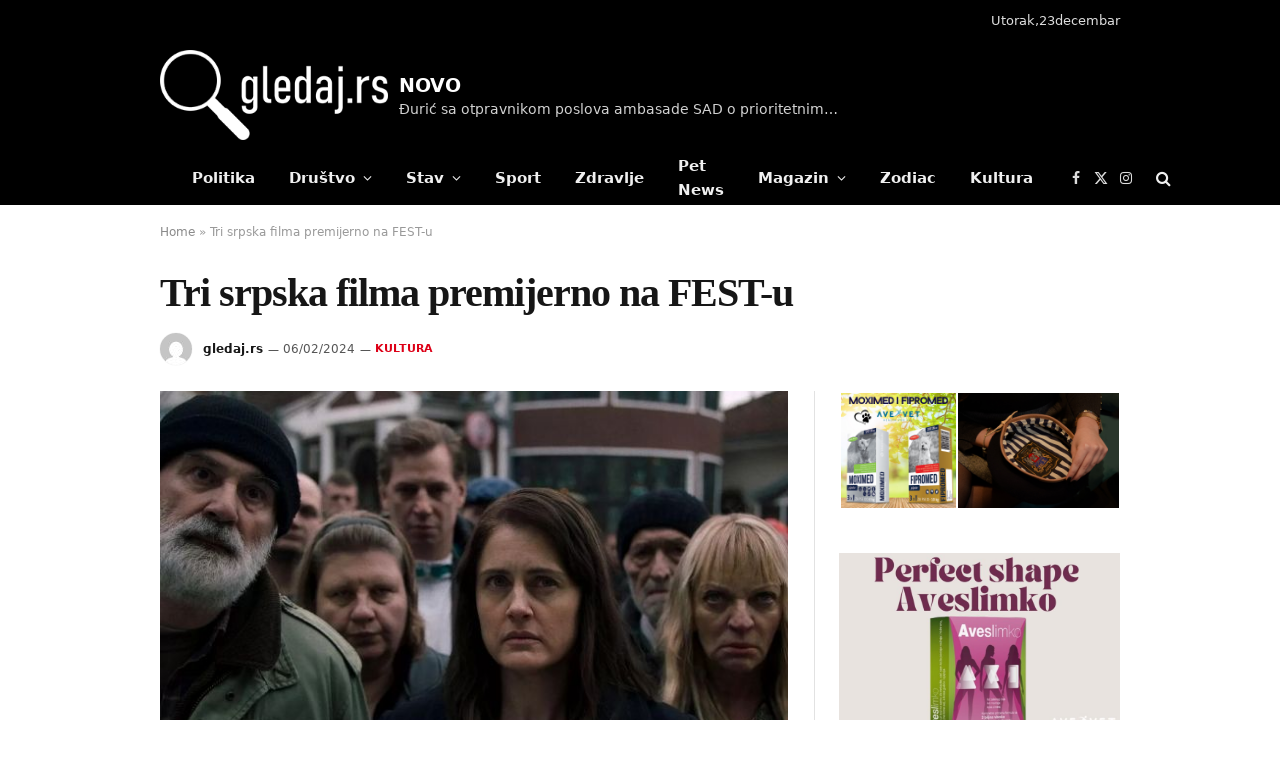

--- FILE ---
content_type: text/html; charset=UTF-8
request_url: https://gledaj.rs/2024/02/06/tri-srpska-filma-premijerno-na-fest-u/
body_size: 22091
content:

<!DOCTYPE html>
<html lang="sr-RS" class="s-light site-s-light">

<head>

	<meta charset="UTF-8" />
	<meta name="viewport" content="width=device-width, initial-scale=1" />
	<meta name='robots' content='index, follow, max-image-preview:large, max-snippet:-1, max-video-preview:-1' />

	<!-- This site is optimized with the Yoast SEO plugin v26.6 - https://yoast.com/wordpress/plugins/seo/ -->
	<title>Tri srpska filma premijerno na FEST-u - Gledaj.rs</title><link rel="preload" as="image" imagesrcset="https://gledaj.rs/wp-content/uploads/2024/02/film-radnicka-klasa-ide-u-pakao-640.jpg 640w, https://gledaj.rs/wp-content/uploads/2024/02/film-radnicka-klasa-ide-u-pakao-640-300x200.jpg 300w, https://gledaj.rs/wp-content/uploads/2024/02/film-radnicka-klasa-ide-u-pakao-640-150x100.jpg 150w, https://gledaj.rs/wp-content/uploads/2024/02/film-radnicka-klasa-ide-u-pakao-640-450x300.jpg 450w" imagesizes="(max-width: 630px) 100vw, 630px" /><link rel="preload" as="font" href="https://gledaj.rs/wp-content/themes/smart-mag/css/icons/fonts/ts-icons.woff2?v3.2" type="font/woff2" crossorigin="anonymous" />
	<meta name="description" content="Tri srpska filma premijerno na FEST-u" />
	<link rel="canonical" href="https://gledaj.rs/2024/02/06/tri-srpska-filma-premijerno-na-fest-u/" />
	<meta property="og:locale" content="sr_RS" />
	<meta property="og:type" content="article" />
	<meta property="og:title" content="Tri srpska filma premijerno na FEST-u - Gledaj.rs" />
	<meta property="og:description" content="Tri srpska filma premijerno na FEST-u" />
	<meta property="og:url" content="https://gledaj.rs/2024/02/06/tri-srpska-filma-premijerno-na-fest-u/" />
	<meta property="og:site_name" content="Gledaj.rs" />
	<meta property="article:published_time" content="2024-02-06T06:00:36+00:00" />
	<meta property="og:image" content="https://gledaj.rs/wp-content/uploads/2024/02/film-radnicka-klasa-ide-u-pakao-640.jpg" />
	<meta property="og:image:width" content="640" />
	<meta property="og:image:height" content="427" />
	<meta property="og:image:type" content="image/jpeg" />
	<meta name="author" content="gledaj.rs" />
	<meta name="twitter:card" content="summary_large_image" />
	<meta name="twitter:label1" content="Napisano od" />
	<meta name="twitter:data1" content="gledaj.rs" />
	<meta name="twitter:label2" content="Procenjeno vreme čitanja" />
	<meta name="twitter:data2" content="3 minuta" />
	<script type="application/ld+json" class="yoast-schema-graph">{"@context":"https://schema.org","@graph":[{"@type":"WebPage","@id":"https://gledaj.rs/2024/02/06/tri-srpska-filma-premijerno-na-fest-u/","url":"https://gledaj.rs/2024/02/06/tri-srpska-filma-premijerno-na-fest-u/","name":"Tri srpska filma premijerno na FEST-u - Gledaj.rs","isPartOf":{"@id":"https://gledaj.rs/#website"},"primaryImageOfPage":{"@id":"https://gledaj.rs/2024/02/06/tri-srpska-filma-premijerno-na-fest-u/#primaryimage"},"image":{"@id":"https://gledaj.rs/2024/02/06/tri-srpska-filma-premijerno-na-fest-u/#primaryimage"},"thumbnailUrl":"https://gledaj.rs/wp-content/uploads/2024/02/film-radnicka-klasa-ide-u-pakao-640.jpg","datePublished":"2024-02-06T06:00:36+00:00","author":{"@id":"https://gledaj.rs/#/schema/person/7c1897f1567c58861c5337844c2fa249"},"description":"Tri srpska filma premijerno na FEST-u","breadcrumb":{"@id":"https://gledaj.rs/2024/02/06/tri-srpska-filma-premijerno-na-fest-u/#breadcrumb"},"inLanguage":"sr-RS","potentialAction":[{"@type":"ReadAction","target":["https://gledaj.rs/2024/02/06/tri-srpska-filma-premijerno-na-fest-u/"]}]},{"@type":"ImageObject","inLanguage":"sr-RS","@id":"https://gledaj.rs/2024/02/06/tri-srpska-filma-premijerno-na-fest-u/#primaryimage","url":"https://gledaj.rs/wp-content/uploads/2024/02/film-radnicka-klasa-ide-u-pakao-640.jpg","contentUrl":"https://gledaj.rs/wp-content/uploads/2024/02/film-radnicka-klasa-ide-u-pakao-640.jpg","width":640,"height":427,"caption":"Film „Radnička klasa ide u pakao” Mladena Đorđevića, FEST promo"},{"@type":"BreadcrumbList","@id":"https://gledaj.rs/2024/02/06/tri-srpska-filma-premijerno-na-fest-u/#breadcrumb","itemListElement":[{"@type":"ListItem","position":1,"name":"Home","item":"https://gledaj.rs/"},{"@type":"ListItem","position":2,"name":"Tri srpska filma premijerno na FEST-u"}]},{"@type":"WebSite","@id":"https://gledaj.rs/#website","url":"https://gledaj.rs/","name":"Gledaj.rs","description":"","potentialAction":[{"@type":"SearchAction","target":{"@type":"EntryPoint","urlTemplate":"https://gledaj.rs/?s={search_term_string}"},"query-input":{"@type":"PropertyValueSpecification","valueRequired":true,"valueName":"search_term_string"}}],"inLanguage":"sr-RS"},{"@type":"Person","@id":"https://gledaj.rs/#/schema/person/7c1897f1567c58861c5337844c2fa249","name":"gledaj.rs","image":{"@type":"ImageObject","inLanguage":"sr-RS","@id":"https://gledaj.rs/#/schema/person/image/","url":"https://secure.gravatar.com/avatar/3d24777a156254d0f73c7fa820796ef2ee195959cff8785a29c089dc1aa8e4ad?s=96&d=mm&r=g","contentUrl":"https://secure.gravatar.com/avatar/3d24777a156254d0f73c7fa820796ef2ee195959cff8785a29c089dc1aa8e4ad?s=96&d=mm&r=g","caption":"gledaj.rs"},"sameAs":["http://gledaj.rs"],"url":"https://gledaj.rs/author/gledaj-rs/"}]}</script>
	<!-- / Yoast SEO plugin. -->


<link rel='dns-prefetch' href='//www.googletagmanager.com' />
<link rel='dns-prefetch' href='//stats.wp.com' />
<link rel='dns-prefetch' href='//fonts.googleapis.com' />
<link rel='preconnect' href='//c0.wp.com' />
<link rel="alternate" type="application/rss+xml" title="Gledaj.rs &raquo; dovod" href="https://gledaj.rs/feed/" />
<link rel="alternate" type="application/rss+xml" title="Gledaj.rs &raquo; dovod komentara" href="https://gledaj.rs/comments/feed/" />
<link rel="alternate" type="application/rss+xml" title="Gledaj.rs &raquo; dovod komentara na Tri srpska filma premijerno na FEST-u" href="https://gledaj.rs/2024/02/06/tri-srpska-filma-premijerno-na-fest-u/feed/" />
<link rel="alternate" title="oEmbed (JSON)" type="application/json+oembed" href="https://gledaj.rs/wp-json/oembed/1.0/embed?url=https%3A%2F%2Fgledaj.rs%2F2024%2F02%2F06%2Ftri-srpska-filma-premijerno-na-fest-u%2F" />
<link rel="alternate" title="oEmbed (XML)" type="text/xml+oembed" href="https://gledaj.rs/wp-json/oembed/1.0/embed?url=https%3A%2F%2Fgledaj.rs%2F2024%2F02%2F06%2Ftri-srpska-filma-premijerno-na-fest-u%2F&#038;format=xml" />
<style id='wp-img-auto-sizes-contain-inline-css' type='text/css'>
img:is([sizes=auto i],[sizes^="auto," i]){contain-intrinsic-size:3000px 1500px}
/*# sourceURL=wp-img-auto-sizes-contain-inline-css */
</style>

<style id='wp-emoji-styles-inline-css' type='text/css'>

	img.wp-smiley, img.emoji {
		display: inline !important;
		border: none !important;
		box-shadow: none !important;
		height: 1em !important;
		width: 1em !important;
		margin: 0 0.07em !important;
		vertical-align: -0.1em !important;
		background: none !important;
		padding: 0 !important;
	}
/*# sourceURL=wp-emoji-styles-inline-css */
</style>
<link rel='stylesheet' id='mediaelement-css' href='https://c0.wp.com/c/6.9/wp-includes/js/mediaelement/mediaelementplayer-legacy.min.css' type='text/css' media='all' />
<link rel='stylesheet' id='wp-mediaelement-css' href='https://c0.wp.com/c/6.9/wp-includes/js/mediaelement/wp-mediaelement.min.css' type='text/css' media='all' />
<style id='jetpack-sharing-buttons-style-inline-css' type='text/css'>
.jetpack-sharing-buttons__services-list{display:flex;flex-direction:row;flex-wrap:wrap;gap:0;list-style-type:none;margin:5px;padding:0}.jetpack-sharing-buttons__services-list.has-small-icon-size{font-size:12px}.jetpack-sharing-buttons__services-list.has-normal-icon-size{font-size:16px}.jetpack-sharing-buttons__services-list.has-large-icon-size{font-size:24px}.jetpack-sharing-buttons__services-list.has-huge-icon-size{font-size:36px}@media print{.jetpack-sharing-buttons__services-list{display:none!important}}.editor-styles-wrapper .wp-block-jetpack-sharing-buttons{gap:0;padding-inline-start:0}ul.jetpack-sharing-buttons__services-list.has-background{padding:1.25em 2.375em}
/*# sourceURL=https://gledaj.rs/wp-content/plugins/jetpack/_inc/blocks/sharing-buttons/view.css */
</style>
<link rel='stylesheet' id='source-affix-plugin-styles-css' href='https://gledaj.rs/wp-content/plugins/source-affix/assets/css/public.min.css?ver=2.0.5' type='text/css' media='all' />
<link rel='stylesheet' id='smartmag-parent-css' href='https://gledaj.rs/wp-content/themes/smart-mag/style.css?ver=6.9' type='text/css' media='all' />
<link rel='stylesheet' id='smartmag-core-css' href='https://gledaj.rs/wp-content/themes/smart-mag/style.css?ver=10.3.2' type='text/css' media='all' />
<style id='smartmag-core-inline-css' type='text/css'>
:root { --c-main: #dd0017;
--c-main-rgb: 221,0,23;
--text-font: "Inter", system-ui, -apple-system, "Segoe UI", Arial, sans-serif;
--body-font: "Inter", system-ui, -apple-system, "Segoe UI", Arial, sans-serif;
--title-font: var(--tertiary-font);
--h-font: var(--tertiary-font);
--title-font: "IBM Plex Serif", Georgia, serif;
--title-size-n: 17px;
--title-size-m: 18px;
--title-size-l: 20px;
--main-width: 960px;
--footer-mt: 0px;
--p-title-space: 7px;
--excerpt-mt: 13px;
--excerpt-size: 14px; }
.post-title:not(._) { letter-spacing: -0.025em; }
:root { --sidebar-pad: 32px; --sidebar-sep-pad: 32px; }
.main-wrap > .main { margin-top: 30px; }
.trending-ticker .heading { color: #ffffff; font-size: 19px; font-weight: bold; text-transform: capitalize; }
.post-meta .meta-item, .post-meta .text-in { font-size: 11px; }
.post-meta .text-in, .post-meta .post-cat > a { font-size: 11px; }
.post-meta .post-cat > a { font-weight: 600; text-transform: uppercase; letter-spacing: .02em; }
.post-meta .post-author > a { font-weight: 600; }
.block-head-f .heading { font-size: 16px; font-weight: 800; text-transform: uppercase; letter-spacing: .03em; }
.block-head-f { --space-below: 15px; --line-weight: 2px; --c-border: #ffffff; }
.s-dark .block-head-f { --c-border: #151516; }
.loop-grid-base .media { margin-bottom: 13px; }
.list-post { --list-p-media-width: 30%; --list-p-media-max-width: 85%; }
.loop-small .ratio-is-custom { padding-bottom: calc(100% / 1.1); }
.loop-small .media:not(i) { max-width: 75px; }
.post-meta-single .meta-item, .post-meta-single .text-in { font-size: 12px; }
.the-post-header .post-meta .post-title { font-weight: 600; }
.entry-content { font-family: "IBM Plex Serif", Georgia, serif; font-size: 17px; }
.site-s-light .entry-content { color: #000000; }
.post-share-float .share-text { font-size: 10px; }
.post-share-float .service { width: 38px; height: 38px; margin-bottom: 8px; border-radius: 50px; font-size: 16px; }
.s-post-modern .post-content-wrap { display: grid; grid-template-columns: minmax(0, 1fr); }
.s-post-modern .entry-content { max-width: min(100%, calc(700px + var(--p-spacious-pad)*2)); justify-self: center; }
.s-head-large .sub-title { font-size: 17px; }
.site-s-light .s-head-large .sub-title { color: #515151; }
.site-s-light .s-head-large .post-meta { --c-post-meta: #565656; }
.s-post-large .post-content-wrap { display: grid; grid-template-columns: minmax(0, 1fr); }
.s-post-large .entry-content { max-width: min(100%, calc(700px + var(--p-spacious-pad)*2)); justify-self: center; }
.a-wrap-2:not(._) { padding-top: 17px; padding-bottom: 17px; padding-left: 15px; padding-right: 15px; margin-top: 0px; margin-bottom: 0px; }
@media (min-width: 1200px) { .s-head-large .post-title { font-size: 40px; } }
@media (max-width: 767px) { .trending-ticker .heading { font-size: 13px; }
.s-head-large .post-title { font-size: 29px; } }


/*# sourceURL=smartmag-core-inline-css */
</style>
<link rel='stylesheet' id='smartmag-magnific-popup-css' href='https://gledaj.rs/wp-content/themes/smart-mag/css/lightbox.css?ver=10.3.2' type='text/css' media='all' />
<link rel='stylesheet' id='smartmag-icons-css' href='https://gledaj.rs/wp-content/themes/smart-mag/css/icons/icons.css?ver=10.3.2' type='text/css' media='all' />
<link rel='stylesheet' id='smartmag-gfonts-custom-css' href='https://fonts.googleapis.com/css?family=Inter%3A400%2C500%2C600%2C700%7C%3A400%2C500%2C600%2C700%7CIBM+Plex+Serif%3A400%2C500%2C600%2C700&#038;display=swap' type='text/css' media='all' />
<script type="text/javascript" id="smartmag-lazy-inline-js-after">
/* <![CDATA[ */
/**
 * @copyright ThemeSphere
 * @preserve
 */
var BunyadLazy={};BunyadLazy.load=function(){function a(e,n){var t={};e.dataset.bgset&&e.dataset.sizes?(t.sizes=e.dataset.sizes,t.srcset=e.dataset.bgset):t.src=e.dataset.bgsrc,function(t){var a=t.dataset.ratio;if(0<a){const e=t.parentElement;if(e.classList.contains("media-ratio")){const n=e.style;n.getPropertyValue("--a-ratio")||(n.paddingBottom=100/a+"%")}}}(e);var a,o=document.createElement("img");for(a in o.onload=function(){var t="url('"+(o.currentSrc||o.src)+"')",a=e.style;a.backgroundImage!==t&&requestAnimationFrame(()=>{a.backgroundImage=t,n&&n()}),o.onload=null,o.onerror=null,o=null},o.onerror=o.onload,t)o.setAttribute(a,t[a]);o&&o.complete&&0<o.naturalWidth&&o.onload&&o.onload()}function e(t){t.dataset.loaded||a(t,()=>{document.dispatchEvent(new Event("lazyloaded")),t.dataset.loaded=1})}function n(t){"complete"===document.readyState?t():window.addEventListener("load",t)}return{initEarly:function(){var t,a=()=>{document.querySelectorAll(".img.bg-cover:not(.lazyload)").forEach(e)};"complete"!==document.readyState?(t=setInterval(a,150),n(()=>{a(),clearInterval(t)})):a()},callOnLoad:n,initBgImages:function(t){t&&n(()=>{document.querySelectorAll(".img.bg-cover").forEach(e)})},bgLoad:a}}(),BunyadLazy.load.initEarly();
//# sourceURL=smartmag-lazy-inline-js-after
/* ]]> */
</script>

<!-- Google tag (gtag.js) snippet added by Site Kit -->
<!-- Google Analytics snippet added by Site Kit -->
<script type="text/javascript" src="https://www.googletagmanager.com/gtag/js?id=GT-M6B52J82" id="google_gtagjs-js" async></script>
<script type="text/javascript" id="google_gtagjs-js-after">
/* <![CDATA[ */
window.dataLayer = window.dataLayer || [];function gtag(){dataLayer.push(arguments);}
gtag("set","linker",{"domains":["gledaj.rs"]});
gtag("js", new Date());
gtag("set", "developer_id.dZTNiMT", true);
gtag("config", "GT-M6B52J82");
 window._googlesitekit = window._googlesitekit || {}; window._googlesitekit.throttledEvents = []; window._googlesitekit.gtagEvent = (name, data) => { var key = JSON.stringify( { name, data } ); if ( !! window._googlesitekit.throttledEvents[ key ] ) { return; } window._googlesitekit.throttledEvents[ key ] = true; setTimeout( () => { delete window._googlesitekit.throttledEvents[ key ]; }, 5 ); gtag( "event", name, { ...data, event_source: "site-kit" } ); }; 
//# sourceURL=google_gtagjs-js-after
/* ]]> */
</script>
<script type="text/javascript" src="https://c0.wp.com/c/6.9/wp-includes/js/jquery/jquery.min.js" id="jquery-core-js"></script>
<script type="text/javascript" src="https://c0.wp.com/c/6.9/wp-includes/js/jquery/jquery-migrate.min.js" id="jquery-migrate-js"></script>
<link rel="https://api.w.org/" href="https://gledaj.rs/wp-json/" /><link rel="alternate" title="JSON" type="application/json" href="https://gledaj.rs/wp-json/wp/v2/posts/6362" /><link rel="EditURI" type="application/rsd+xml" title="RSD" href="https://gledaj.rs/xmlrpc.php?rsd" />
<meta name="generator" content="WordPress 6.9" />
<link rel='shortlink' href='https://gledaj.rs/?p=6362' />
<meta name="generator" content="Site Kit by Google 1.168.0" />	<style>img#wpstats{display:none}</style>
		
		<script>
		var BunyadSchemeKey = 'bunyad-scheme';
		(() => {
			const d = document.documentElement;
			const c = d.classList;
			var scheme = localStorage.getItem(BunyadSchemeKey);
			
			if (scheme) {
				d.dataset.origClass = c;
				scheme === 'dark' ? c.remove('s-light', 'site-s-light') : c.remove('s-dark', 'site-s-dark');
				c.add('site-s-' + scheme, 's-' + scheme);
			}
		})();
		</script>
		<meta name="generator" content="Elementor 3.33.6; features: e_font_icon_svg, additional_custom_breakpoints; settings: css_print_method-external, google_font-enabled, font_display-auto">
			<style>
				.e-con.e-parent:nth-of-type(n+4):not(.e-lazyloaded):not(.e-no-lazyload),
				.e-con.e-parent:nth-of-type(n+4):not(.e-lazyloaded):not(.e-no-lazyload) * {
					background-image: none !important;
				}
				@media screen and (max-height: 1024px) {
					.e-con.e-parent:nth-of-type(n+3):not(.e-lazyloaded):not(.e-no-lazyload),
					.e-con.e-parent:nth-of-type(n+3):not(.e-lazyloaded):not(.e-no-lazyload) * {
						background-image: none !important;
					}
				}
				@media screen and (max-height: 640px) {
					.e-con.e-parent:nth-of-type(n+2):not(.e-lazyloaded):not(.e-no-lazyload),
					.e-con.e-parent:nth-of-type(n+2):not(.e-lazyloaded):not(.e-no-lazyload) * {
						background-image: none !important;
					}
				}
			</style>
			<link rel="icon" href="https://gledaj.rs/wp-content/uploads/2024/09/cropped-gle-tv-512-32x32.jpg" sizes="32x32" />
<link rel="icon" href="https://gledaj.rs/wp-content/uploads/2024/09/cropped-gle-tv-512-192x192.jpg" sizes="192x192" />
<link rel="apple-touch-icon" href="https://gledaj.rs/wp-content/uploads/2024/09/cropped-gle-tv-512-180x180.jpg" />
<meta name="msapplication-TileImage" content="https://gledaj.rs/wp-content/uploads/2024/09/cropped-gle-tv-512-270x270.jpg" />


</head>

<body class="wp-singular post-template-default single single-post postid-6362 single-format-standard wp-theme-smart-mag wp-child-theme-smart-mag-child rstr-lat transliteration-lat lat right-sidebar post-layout-large post-cat-250 has-lb has-lb-sm ts-img-hov-fade has-sb-sep layout-normal elementor-default elementor-kit-1925">



<div class="main-wrap">

	
<div class="off-canvas-backdrop"></div>
<div class="mobile-menu-container off-canvas s-dark" id="off-canvas">

	<div class="off-canvas-head">
		<a href="#" class="close">
			<span class="visuallyhidden">Close Menu</span>
			<i class="tsi tsi-times"></i>
		</a>

		<div class="ts-logo">
			<img class="logo-mobile logo-image" src="https://gledaj.rs/wp-content/uploads/2024/01/logo.png" width="152" height="60" alt="Gledaj.rs"/>		</div>
	</div>

	<div class="off-canvas-content">

					<ul class="mobile-menu"></ul>
		
					<div class="off-canvas-widgets">
				
		<div id="smartmag-block-posts-small-3" class="widget ts-block-widget smartmag-widget-posts-small">		
		<div class="block">
					<section class="block-wrap block-posts-small block-sc mb-none" data-id="1">

			<div class="widget-title block-head block-head-ac block-head-b"><h5 class="heading">Top News</h5></div>	
			<div class="block-content">
				
	<div class="loop loop-small loop-small-a loop-sep loop-small-sep grid grid-1 md:grid-1 sm:grid-1 xs:grid-1">

					
<article class="l-post small-post small-a-post m-pos-left">

	
			<div class="media">

		
			<a href="https://gledaj.rs/2025/12/22/voznja-zimi-sta-povecava-potrosnju-goriva-i-kako-je-smanjiti/" class="image-link media-ratio ratio-is-custom" title="Vožnja zimi: Šta povećava potrošnju goriva i kako je smanjiti"><span data-bgsrc="https://gledaj.rs/wp-content/uploads/2025/09/SNEG-PUT-AUTOMOBIL-1-300x200.jpg" class="img bg-cover wp-post-image attachment-medium size-medium lazyload" data-bgset="https://gledaj.rs/wp-content/uploads/2025/09/SNEG-PUT-AUTOMOBIL-1-300x200.jpg 300w, https://gledaj.rs/wp-content/uploads/2025/09/SNEG-PUT-AUTOMOBIL-1-150x100.jpg 150w, https://gledaj.rs/wp-content/uploads/2025/09/SNEG-PUT-AUTOMOBIL-1-450x300.jpg 450w, https://gledaj.rs/wp-content/uploads/2025/09/SNEG-PUT-AUTOMOBIL-1.jpg 640w" data-sizes="(max-width: 88px) 100vw, 88px"></span></a>			
			
			
			
		
		</div>
	

	
		<div class="content">

			<div class="post-meta post-meta-a post-meta-left has-below"><h4 class="is-title post-title"><a href="https://gledaj.rs/2025/12/22/voznja-zimi-sta-povecava-potrosnju-goriva-i-kako-je-smanjiti/">Vožnja zimi: Šta povećava potrošnju goriva i kako je smanjiti</a></h4><div class="post-meta-items meta-below"><span class="meta-item date"><span class="date-link"><time class="post-date" datetime="2025-12-22T19:50:07+01:00">22/12/2025</time></span></span></div></div>			
			
			
		</div>

	
</article>	
					
<article class="l-post small-post small-a-post m-pos-left">

	
			<div class="media">

		
			<a href="https://gledaj.rs/2025/12/22/tuzilac-branko-stamenkovic-pred-dan-odluke-u-visokom-savetu-javno-tuzilastvo-se-nalazi-na-ozbiljnoj-prekretnici/" class="image-link media-ratio ratio-is-custom" title="Stvara sistem koji podseća na ‘sovjetsku prokuraturu’ &#8211; Tužilac Branko Stamenković pred dan odluke u Visokom savetu: „Javno tužilaštvo se nalazi na ozbiljnoj prekretnici“"><span data-bgsrc="https://gledaj.rs/wp-content/uploads/2025/12/1101foto-medija-centar-300x199.webp" class="img bg-cover wp-post-image attachment-medium size-medium lazyload" data-bgset="https://gledaj.rs/wp-content/uploads/2025/12/1101foto-medija-centar-300x199.webp 300w, https://gledaj.rs/wp-content/uploads/2025/12/1101foto-medija-centar-1024x679.webp 1024w, https://gledaj.rs/wp-content/uploads/2025/12/1101foto-medija-centar-768x510.webp 768w, https://gledaj.rs/wp-content/uploads/2025/12/1101foto-medija-centar-1536x1019.webp 1536w, https://gledaj.rs/wp-content/uploads/2025/12/1101foto-medija-centar-150x100.webp 150w, https://gledaj.rs/wp-content/uploads/2025/12/1101foto-medija-centar-450x299.webp 450w, https://gledaj.rs/wp-content/uploads/2025/12/1101foto-medija-centar-1200x796.webp 1200w, https://gledaj.rs/wp-content/uploads/2025/12/1101foto-medija-centar.webp 1575w" data-sizes="(max-width: 88px) 100vw, 88px"></span></a>			
			
			
			
		
		</div>
	

	
		<div class="content">

			<div class="post-meta post-meta-a post-meta-left has-below"><h4 class="is-title post-title"><a href="https://gledaj.rs/2025/12/22/tuzilac-branko-stamenkovic-pred-dan-odluke-u-visokom-savetu-javno-tuzilastvo-se-nalazi-na-ozbiljnoj-prekretnici/">Stvara sistem koji podseća na ‘sovjetsku prokuraturu’ &#8211; Tužilac Branko Stamenković pred dan odluke u Visokom savetu: „Javno tužilaštvo se nalazi na ozbiljnoj prekretnici“</a></h4><div class="post-meta-items meta-below"><span class="meta-item date"><span class="date-link"><time class="post-date" datetime="2025-12-22T19:50:00+01:00">22/12/2025</time></span></span></div></div>			
			
			
		</div>

	
</article>	
					
<article class="l-post small-post small-a-post m-pos-left">

	
			<div class="media">

		
			<a href="https://gledaj.rs/2025/12/22/vujovic-trampova-poruka-vucicu-biraj-da-li-ces-sedeti-na-kineskoj-gumi-ili-stolici-kod-mene/" class="image-link media-ratio ratio-is-custom" title="&#8222;Trampova poruka Vučiću &#8211; biraj da li ćeš sedeti na kineskoj gumi ili na hoklici kod mene&#8220;"><span data-bgsrc="https://gledaj.rs/wp-content/uploads/2025/12/vucic-tramp-hoklica-guma-vulkanizer-1-300x200.jpg" class="img bg-cover wp-post-image attachment-medium size-medium lazyload" data-bgset="https://gledaj.rs/wp-content/uploads/2025/12/vucic-tramp-hoklica-guma-vulkanizer-1-300x200.jpg 300w, https://gledaj.rs/wp-content/uploads/2025/12/vucic-tramp-hoklica-guma-vulkanizer-1-768x511.jpg 768w, https://gledaj.rs/wp-content/uploads/2025/12/vucic-tramp-hoklica-guma-vulkanizer-1-150x100.jpg 150w, https://gledaj.rs/wp-content/uploads/2025/12/vucic-tramp-hoklica-guma-vulkanizer-1-450x300.jpg 450w, https://gledaj.rs/wp-content/uploads/2025/12/vucic-tramp-hoklica-guma-vulkanizer-1.jpg 1000w" data-sizes="(max-width: 88px) 100vw, 88px"></span></a>			
			
			
			
		
		</div>
	

	
		<div class="content">

			<div class="post-meta post-meta-a post-meta-left has-below"><h4 class="is-title post-title"><a href="https://gledaj.rs/2025/12/22/vujovic-trampova-poruka-vucicu-biraj-da-li-ces-sedeti-na-kineskoj-gumi-ili-stolici-kod-mene/">&#8222;Trampova poruka Vučiću &#8211; biraj da li ćeš sedeti na kineskoj gumi ili na hoklici kod mene&#8220;</a></h4><div class="post-meta-items meta-below"><span class="meta-item date"><span class="date-link"><time class="post-date" datetime="2025-12-22T18:50:11+01:00">22/12/2025</time></span></span></div></div>			
			
			
		</div>

	
</article>	
					
<article class="l-post small-post small-a-post m-pos-left">

	
			<div class="media">

		
			<a href="https://gledaj.rs/2025/12/08/kovacevic-lopovima-i-kriminalcima-iz-sns-a-sudice-se/" class="image-link media-ratio ratio-is-custom" title="Kovačević: Lopovima i kriminalcima iz SNS-a sudiće se na novom &#8222;Nirnberškom procesu&#8220;"><span data-bgsrc="https://gledaj.rs/wp-content/uploads/2025/07/kovacevic-sns-3-1000x666-1-300x200.jpg" class="img bg-cover wp-post-image attachment-medium size-medium lazyload" data-bgset="https://gledaj.rs/wp-content/uploads/2025/07/kovacevic-sns-3-1000x666-1-300x200.jpg 300w, https://gledaj.rs/wp-content/uploads/2025/07/kovacevic-sns-3-1000x666-1-768x511.jpg 768w, https://gledaj.rs/wp-content/uploads/2025/07/kovacevic-sns-3-1000x666-1-150x100.jpg 150w, https://gledaj.rs/wp-content/uploads/2025/07/kovacevic-sns-3-1000x666-1-450x300.jpg 450w, https://gledaj.rs/wp-content/uploads/2025/07/kovacevic-sns-3-1000x666-1.jpg 1000w" data-sizes="(max-width: 88px) 100vw, 88px"></span></a>			
			
			
			
		
		</div>
	

	
		<div class="content">

			<div class="post-meta post-meta-a post-meta-left has-below"><h4 class="is-title post-title"><a href="https://gledaj.rs/2025/12/08/kovacevic-lopovima-i-kriminalcima-iz-sns-a-sudice-se/">Kovačević: Lopovima i kriminalcima iz SNS-a sudiće se na novom &#8222;Nirnberškom procesu&#8220;</a></h4><div class="post-meta-items meta-below"><span class="meta-item date"><span class="date-link"><time class="post-date" datetime="2025-12-08T06:39:49+01:00">08/12/2025</time></span></span></div></div>			
			
			
		</div>

	
</article>	
		
	</div>

					</div>

		</section>
				</div>

		</div><div id="media_video-4" class="widget widget_media_video"><div style="width:100%;" class="wp-video"><video class="wp-video-shortcode" id="video-6362-1" preload="metadata" controls="controls"><source type="video/youtube" src="https://youtu.be/4h1EXyAn6uA?_=1" /><a href="https://youtu.be/4h1EXyAn6uA">https://youtu.be/4h1EXyAn6uA</a></video></div></div>			</div>
		
		
		<div class="spc-social-block spc-social spc-social-b smart-head-social">
		
			
				<a href="https://www.facebook.com/gletv1" class="link service s-facebook" target="_blank" rel="nofollow noopener">
					<i class="icon tsi tsi-facebook"></i>					<span class="visuallyhidden">Facebook</span>
				</a>
									
			
				<a href="https://twitter.com/tv_gle" class="link service s-twitter" target="_blank" rel="nofollow noopener">
					<i class="icon tsi tsi-twitter"></i>					<span class="visuallyhidden">X (Twitter)</span>
				</a>
									
			
				<a href="https://www.instagram.com/gle.tv/?hl=en" class="link service s-instagram" target="_blank" rel="nofollow noopener">
					<i class="icon tsi tsi-instagram"></i>					<span class="visuallyhidden">Instagram</span>
				</a>
									
			
		</div>

		
	</div>

</div>
<div class="smart-head smart-head-a smart-head-main" id="smart-head" data-sticky="auto" data-sticky-type="smart" data-sticky-full>
	
	<div class="smart-head-row smart-head-top s-dark smart-head-row-full">

		<div class="inner wrap">

							
				<div class="items items-left empty">
								</div>

							
				<div class="items items-center empty">
								</div>

							
				<div class="items items-right ">
				
<span class="h-date">
	Utorak,23decembar</span>				</div>

						
		</div>
	</div>

	
	<div class="smart-head-row smart-head-mid s-dark smart-head-row-full">

		<div class="inner wrap">

							
				<div class="items items-left ">
					<a href="https://gledaj.rs/" title="Gledaj.rs" rel="home" class="logo-link ts-logo logo-is-image">
		<span>
			
				
					<img src="https://gledaj.rs/wp-content/uploads/2024/01/logo.png" class="logo-image" alt="Gledaj.rs" width="304" height="120"/>
									 
					</span>
	</a>				</div>

							
				<div class="items items-center empty">
								</div>

							
				<div class="items items-right ">
				
<div class="trending-ticker" data-delay="8">
	<span class="heading">NOVO</span>

	<ul>
				
			<li><a href="https://gledaj.rs/2025/12/23/djuric-sa-otpravnikom-poslova-ambasade-sad-o-prioritetnim-pitanjima-bilateralnih-odnos/" class="post-link">Đurić sa otpravnikom poslova ambasade SAD o prioritetnim pitanjima bilateralnih odnos</a></li>
		
				
			<li><a href="https://gledaj.rs/2025/12/23/pripadnici-ministarstva-odbrane-i-vojske-na-sajmu-profesionalne-orijentacije-u-pirotu/" class="post-link">Pripadnici Ministarstva odbrane i Vojske na Sajmu profesionalne orijentacije u Pirotu</a></li>
		
				
			<li><a href="https://gledaj.rs/2025/12/23/amerika-nece-preuzeti-grenland-kopenhagen-i-nuk-traze-postovanje-teritorijalnog-integriteta/" class="post-link">&#8222;Amerika neće preuzeti Grenland&#8220;: Kopenhagen i Nuk traže poštovanje teritorijalnog integriteta</a></li>
		
				
			<li><a href="https://gledaj.rs/2025/12/23/runi-otkrio-ko-ce-biti-novi-kapiten-engleske-proslavljeni-fudbaler-otklonio-svaku-dilemu-svi-koji-ga-poznaju-ga-vole/" class="post-link">Runi otkrio ko će biti novi kapiten Engleske! Proslavljeni fudbaler otklonio svaku dilemu: &#8222;Svi koji ga poznaju ga vole&#8230;&#8220;</a></li>
		
				
			<li><a href="https://gledaj.rs/2025/12/23/srednji-kurs-dinara-za-evro-1173856-dinara/" class="post-link">Srednji kurs dinara za evro 117,3856 dinara</a></li>
		
				
			<li><a href="https://gledaj.rs/2025/12/23/sta-zapravo-pokrece-evropsku-ekonomiju-ovaj-sektor-je-tiho-preuzeo-ulogu-lidera-nakon-pandemije/" class="post-link">Šta zapravo pokreće evropsku ekonomiju? Ovaj sektor je tiho preuzeo ulogu lidera nakon pandemije</a></li>
		
				
			<li><a href="https://gledaj.rs/2025/12/23/saigrac-bogdana-bogdanovica-zbog-povrede-nekoliko-nedelja-van-terena/" class="post-link">Saigrač Bogdana Bogdanovića zbog povrede nekoliko nedelja van terena</a></li>
		
				
			<li><a href="https://gledaj.rs/2025/12/23/makron-odigrao-kljucnu-ulogu-u-osujecivanju-plana-evropske-komisije-za-rusku-imovinu/" class="post-link">Makron odigrao ključnu ulogu u osujećivanju plana Evropske komisije za rusku imovinu</a></li>
		
				
			</ul>
</div>
				</div>

						
		</div>
	</div>

	
	<div class="smart-head-row smart-head-bot smart-head-row-3 s-dark has-center-nav smart-head-row-full">

		<div class="inner wrap">

							
				<div class="items items-left empty">
								</div>

							
				<div class="items items-center ">
					<div class="nav-wrap">
		<nav class="navigation navigation-main nav-hov-a">
			<ul id="menu-main-menu" class="menu"><li id="menu-item-20" class="menu-item menu-item-type-taxonomy menu-item-object-category menu-cat-7 menu-item-20"><a href="https://gledaj.rs/category/politika/">Politika</a></li>
<li id="menu-item-18" class="menu-item menu-item-type-taxonomy menu-item-object-category menu-item-has-children menu-cat-2 menu-item-18"><a href="https://gledaj.rs/category/drustvo/">Društvo</a>
<ul class="sub-menu">
	<li id="menu-item-1804" class="menu-item menu-item-type-taxonomy menu-item-object-category menu-cat-109 menu-item-1804"><a href="https://gledaj.rs/category/drustvo/hronika/">Hronika</a></li>
	<li id="menu-item-1805" class="menu-item menu-item-type-taxonomy menu-item-object-category menu-cat-108 menu-item-1805"><a href="https://gledaj.rs/category/drustvo/vremenska-prognoza/">Vremenska prognoza</a></li>
	<li id="menu-item-1806" class="menu-item menu-item-type-taxonomy menu-item-object-category menu-cat-136 menu-item-1806"><a href="https://gledaj.rs/category/drustvo/ekonomja/">Ekonomja</a></li>
	<li id="menu-item-1807" class="menu-item menu-item-type-taxonomy menu-item-object-category menu-cat-133 menu-item-1807"><a href="https://gledaj.rs/category/drustvo/istorija/">Istorija</a></li>
</ul>
</li>
<li id="menu-item-21" class="menu-item menu-item-type-taxonomy menu-item-object-category menu-item-has-children menu-cat-4 menu-item-21"><a href="https://gledaj.rs/category/stav/">Stav</a>
<ul class="sub-menu">
	<li id="menu-item-17" class="menu-item menu-item-type-taxonomy menu-item-object-category menu-cat-3 menu-item-17"><a href="https://gledaj.rs/category/stav/analiza/">Analiza</a></li>
	<li id="menu-item-19" class="menu-item menu-item-type-taxonomy menu-item-object-category menu-cat-5 menu-item-19"><a href="https://gledaj.rs/category/stav/kometar/">Komentar</a></li>
	<li id="menu-item-1738" class="menu-item menu-item-type-taxonomy menu-item-object-category menu-cat-85 menu-item-1738"><a href="https://gledaj.rs/category/stav/kolumne/">Kolumne</a></li>
</ul>
</li>
<li id="menu-item-1739" class="menu-item menu-item-type-taxonomy menu-item-object-category menu-cat-65 menu-item-1739"><a href="https://gledaj.rs/category/sport/">Sport</a></li>
<li id="menu-item-1740" class="menu-item menu-item-type-taxonomy menu-item-object-category menu-cat-94 menu-item-1740"><a href="https://gledaj.rs/category/zdravlje/">Zdravlje</a></li>
<li id="menu-item-1741" class="menu-item menu-item-type-taxonomy menu-item-object-category menu-cat-14 menu-item-1741"><a href="https://gledaj.rs/category/pet-news/">Pet News</a></li>
<li id="menu-item-1742" class="menu-item menu-item-type-taxonomy menu-item-object-category menu-item-has-children menu-cat-76 menu-item-1742"><a href="https://gledaj.rs/category/magazin/">Magazin</a>
<ul class="sub-menu">
	<li id="menu-item-4510" class="menu-item menu-item-type-taxonomy menu-item-object-category menu-cat-272 menu-item-4510"><a href="https://gledaj.rs/category/magazin/aforizmi/">Aforizmi</a></li>
	<li id="menu-item-5746" class="menu-item menu-item-type-taxonomy menu-item-object-category menu-cat-941 menu-item-5746"><a href="https://gledaj.rs/category/magazin/crtice/">Crtice</a></li>
</ul>
</li>
<li id="menu-item-1813" class="menu-item menu-item-type-taxonomy menu-item-object-category menu-cat-144 menu-item-1813"><a href="https://gledaj.rs/category/zodiac/">Zodiac</a></li>
<li id="menu-item-4509" class="menu-item menu-item-type-taxonomy menu-item-object-category current-post-ancestor current-menu-parent current-post-parent menu-cat-250 menu-item-4509"><a href="https://gledaj.rs/category/kultura/">Kultura</a></li>
</ul>		</nav>
	</div>
				</div>

							
				<div class="items items-right ">
				
		<div class="spc-social-block spc-social spc-social-a smart-head-social">
		
			
				<a href="https://www.facebook.com/gletv1" class="link service s-facebook" target="_blank" rel="nofollow noopener">
					<i class="icon tsi tsi-facebook"></i>					<span class="visuallyhidden">Facebook</span>
				</a>
									
			
				<a href="https://twitter.com/tv_gle" class="link service s-twitter" target="_blank" rel="nofollow noopener">
					<i class="icon tsi tsi-twitter"></i>					<span class="visuallyhidden">X (Twitter)</span>
				</a>
									
			
				<a href="https://www.instagram.com/gle.tv/?hl=en" class="link service s-instagram" target="_blank" rel="nofollow noopener">
					<i class="icon tsi tsi-instagram"></i>					<span class="visuallyhidden">Instagram</span>
				</a>
									
			
		</div>

		

	<a href="#" class="search-icon has-icon-only is-icon" title="Search">
		<i class="tsi tsi-search"></i>
	</a>

				</div>

						
		</div>
	</div>

	</div>
<div class="smart-head smart-head-a smart-head-mobile" id="smart-head-mobile" data-sticky="mid" data-sticky-type="smart" data-sticky-full>
	
	<div class="smart-head-row smart-head-mid smart-head-row-3 s-dark smart-head-row-full">

		<div class="inner wrap">

							
				<div class="items items-left ">
				
<button class="offcanvas-toggle has-icon" type="button" aria-label="Menu">
	<span class="hamburger-icon hamburger-icon-a">
		<span class="inner"></span>
	</span>
</button>				</div>

							
				<div class="items items-center ">
					<a href="https://gledaj.rs/" title="Gledaj.rs" rel="home" class="logo-link ts-logo logo-is-image">
		<span>
			
									<img class="logo-mobile logo-image" src="https://gledaj.rs/wp-content/uploads/2024/01/logo.png" width="152" height="60" alt="Gledaj.rs"/>									 
					</span>
	</a>				</div>

							
				<div class="items items-right ">
				

	<a href="#" class="search-icon has-icon-only is-icon" title="Search">
		<i class="tsi tsi-search"></i>
	</a>

				</div>

						
		</div>
	</div>

	</div>
<nav class="breadcrumbs is-full-width breadcrumbs-a" id="breadcrumb"><div class="inner ts-contain "><span><span><a href="https://gledaj.rs/">Home</a></span> » <span class="breadcrumb_last" aria-current="page">Tri srpska filma premijerno na FEST-u</span></span></div></nav>
<div class="main ts-contain cf right-sidebar">
	
		
	<div class="the-post-header s-head-modern s-head-large">
	<div class="post-meta post-meta-a post-meta-left post-meta-single has-below"><h1 class="is-title post-title">Tri srpska filma premijerno na FEST-u</h1><div class="post-meta-items meta-below has-author-img"><span class="meta-item post-author has-img"><img alt='gledaj.rs' src='https://secure.gravatar.com/avatar/3d24777a156254d0f73c7fa820796ef2ee195959cff8785a29c089dc1aa8e4ad?s=32&#038;d=mm&#038;r=g' srcset='https://secure.gravatar.com/avatar/3d24777a156254d0f73c7fa820796ef2ee195959cff8785a29c089dc1aa8e4ad?s=64&#038;d=mm&#038;r=g 2x' class='avatar avatar-32 photo' height='32' width='32' decoding='async'/><a href="https://gledaj.rs/author/gledaj-rs/" title="Članci od gledaj.rs" rel="author">gledaj.rs</a></span><span class="meta-item date"><time class="post-date" datetime="2024-02-06T07:00:36+01:00">06/02/2024</time></span><span class="meta-item post-cat">
						
						<a href="https://gledaj.rs/category/kultura/" class="category term-color-250" rel="category">Kultura</a>
					</span>
					</div></div>	
	
</div>
<div class="ts-row">
	<div class="col-8 main-content s-post-contain">

		
					<div class="single-featured">

<div class="featured">
		
		<a href="https://gledaj.rs/wp-content/uploads/2024/02/film-radnicka-klasa-ide-u-pakao-640.jpg" class="image-link media-ratio ar-bunyad-main" title="Tri srpska filma premijerno na FEST-u"><img fetchpriority="high" width="630" height="412" src="https://gledaj.rs/wp-content/uploads/2024/02/film-radnicka-klasa-ide-u-pakao-640.jpg" class="attachment-bunyad-main size-bunyad-main no-lazy skip-lazy wp-post-image" alt="" sizes="(max-width: 630px) 100vw, 630px" title="Tri srpska filma premijerno na FEST-u" decoding="async" srcset="https://gledaj.rs/wp-content/uploads/2024/02/film-radnicka-klasa-ide-u-pakao-640.jpg 640w, https://gledaj.rs/wp-content/uploads/2024/02/film-radnicka-klasa-ide-u-pakao-640-300x200.jpg 300w, https://gledaj.rs/wp-content/uploads/2024/02/film-radnicka-klasa-ide-u-pakao-640-150x100.jpg 150w, https://gledaj.rs/wp-content/uploads/2024/02/film-radnicka-klasa-ide-u-pakao-640-450x300.jpg 450w" /></a><div class="wp-caption-text">Film „Radnička klasa ide u pakao” Mladena Đorđevića, FEST promo</div>		
	</div>

</div>
		
		<div class="the-post s-post-large">

			<article id="post-6362" class="post-6362 post type-post status-publish format-standard has-post-thumbnail category-kultura tag-fest tag-film">
				
<div class="post-content-wrap has-share-float">
			<div class="post-share-float share-float-e is-hidden spc-social-colors spc-social-colored">
	<div class="inner">
					<span class="share-text">Share</span>
		
		<div class="services">
					
				
			<a href="https://www.facebook.com/sharer.php?u=https%3A%2F%2Fgledaj.rs%2F2024%2F02%2F06%2Ftri-srpska-filma-premijerno-na-fest-u%2F" class="cf service s-facebook" target="_blank" title="Facebook" rel="nofollow noopener">
				<i class="tsi tsi-facebook"></i>
				<span class="label">Facebook</span>

							</a>
				
				
			<a href="https://twitter.com/intent/tweet?url=https%3A%2F%2Fgledaj.rs%2F2024%2F02%2F06%2Ftri-srpska-filma-premijerno-na-fest-u%2F&text=Tri%20srpska%20filma%20premijerno%20na%20FEST-u" class="cf service s-twitter" target="_blank" title="Twitter" rel="nofollow noopener">
				<i class="tsi tsi-twitter"></i>
				<span class="label">Twitter</span>

							</a>
				
				
			<a href="https://www.linkedin.com/shareArticle?mini=true&url=https%3A%2F%2Fgledaj.rs%2F2024%2F02%2F06%2Ftri-srpska-filma-premijerno-na-fest-u%2F" class="cf service s-linkedin" target="_blank" title="LinkedIn" rel="nofollow noopener">
				<i class="tsi tsi-linkedin"></i>
				<span class="label">LinkedIn</span>

							</a>
				
				
			<a href="https://pinterest.com/pin/create/button/?url=https%3A%2F%2Fgledaj.rs%2F2024%2F02%2F06%2Ftri-srpska-filma-premijerno-na-fest-u%2F&media=https%3A%2F%2Fgledaj.rs%2Fwp-content%2Fuploads%2F2024%2F02%2Ffilm-radnicka-klasa-ide-u-pakao-640.jpg&description=Tri%20srpska%20filma%20premijerno%20na%20FEST-u" class="cf service s-pinterest" target="_blank" title="Pinterest" rel="nofollow noopener">
				<i class="tsi tsi-pinterest-p"></i>
				<span class="label">Pinterest</span>

							</a>
				
				
			<a href="mailto:?subject=Tri%20srpska%20filma%20premijerno%20na%20FEST-u&body=https%3A%2F%2Fgledaj.rs%2F2024%2F02%2F06%2Ftri-srpska-filma-premijerno-na-fest-u%2F" class="cf service s-email" target="_blank" title="Email" rel="nofollow noopener">
				<i class="tsi tsi-envelope-o"></i>
				<span class="label">Email</span>

							</a>
				
				
			<a href="https://t.me/share/url?url=https%3A%2F%2Fgledaj.rs%2F2024%2F02%2F06%2Ftri-srpska-filma-premijerno-na-fest-u%2F&title=Tri%20srpska%20filma%20premijerno%20na%20FEST-u" class="cf service s-telegram" target="_blank" title="Telegram" rel="nofollow noopener">
				<i class="tsi tsi-telegram"></i>
				<span class="label">Telegram</span>

							</a>
				
				
			<a href="https://wa.me/?text=Tri%20srpska%20filma%20premijerno%20na%20FEST-u%20https%3A%2F%2Fgledaj.rs%2F2024%2F02%2F06%2Ftri-srpska-filma-premijerno-na-fest-u%2F" class="cf service s-whatsapp" target="_blank" title="WhatsApp" rel="nofollow noopener">
				<i class="tsi tsi-whatsapp"></i>
				<span class="label">WhatsApp</span>

							</a>
				
				
			<a href="#" class="cf service s-link" target="_blank" title="Copy Link" rel="nofollow noopener">
				<i class="tsi tsi-link"></i>
				<span class="label">Copy Link</span>

				<span data-message="Link copied successfully!"></span>			</a>
				
		
					
		</div>
	</div>		
</div>
	
	<div class="post-content cf entry-content content-spacious">

		
				
		<p style="text-align: justify;"><strong>Filmovi „Radnička klasa ide u pakao” Mladena Đorđevića „Jorgovani“ Siniše Cvetića i „Za danas toliko” Marka Đorđevića biće premijerno prikazani na 52. FEST-u koji će biti održan od 23. februara do 3. marta.</strong></p>
<p style="text-align: justify;">U okviru predstojećeg FEST-a, beogradskoj publici predstaviće se domaći reditelji mlađe generacije čija će nova ostvarenja premijerno biti prikazana, a pomenuta tri uvrštena su u takmičarski program.</p>
<p style="text-align: justify;">„Radnička klasa ide u pakao” na programu je 24. februara, Cvetićev film 27. februara, a „Za danas toliko” premijeru ima 1. marta.</p>
<p style="text-align: justify;">Stari FEST-ov znanac Mladen Đorđević, čije smo filmove 2005 („Made In Serbia”) i 2020. („Sumrak u bečkom haustoru”) gledali na ovom festivalu, sada se vraća sa ostvarenjem „Radnička klasa ide u pakao” koje je snimljeno u koprodukciji Srbije, Grčke, Bugarske, Crne Gore, Hrvatske i Rumunije.</p>
<p style="text-align: justify;">Đorđević je režiser i scenarista mračne drame o grupi bivših radnika koja nakon što su u požaru i sumnjivoj privatizaciji izgubili svoje bližnje, posao i dostojanstvo, u borbi za pravdu pribegava natprirodnom.</p>
<p style="text-align: justify;">Uloge tumače Tamara Krcunović, Leon Lučev, Momo Pićurić, Ivan Đorđević, Lidija Kordić, Mirsad Tuka, Szilvia Krizsan, Olivera Viktorović, Tomislav Trifunović, Dobrila Stojnić…</p>
<figure id="attachment_6364" aria-describedby="caption-attachment-6364" style="width: 630px" class="wp-caption aligncenter"><a href="https://gledaj.rs/wp-content/uploads/2024/02/jorgovani.webp"><img loading="lazy" decoding="async" class="wp-image-6364 size-large" src="https://gledaj.rs/wp-content/uploads/2024/02/jorgovani-1024x683.webp" alt="" width="630" height="420" srcset="https://gledaj.rs/wp-content/uploads/2024/02/jorgovani-1024x683.webp 1024w, https://gledaj.rs/wp-content/uploads/2024/02/jorgovani-300x200.webp 300w, https://gledaj.rs/wp-content/uploads/2024/02/jorgovani-768x512.webp 768w, https://gledaj.rs/wp-content/uploads/2024/02/jorgovani-150x100.webp 150w, https://gledaj.rs/wp-content/uploads/2024/02/jorgovani-450x300.webp 450w, https://gledaj.rs/wp-content/uploads/2024/02/jorgovani-1200x800.webp 1200w, https://gledaj.rs/wp-content/uploads/2024/02/jorgovani.webp 1350w" sizes="(max-width: 630px) 100vw, 630px" /></a><figcaption id="caption-attachment-6364" class="wp-caption-text">Film „Jorgovani“ Siniše Cvetića, FEST promo</figcaption></figure>
<p style="text-align: justify;">Prema oceni kritike Đorđević i novim filmom ostaje veran svom duboko maštovitom i mračan stilu.</p>
<p style="text-align: justify;">Posle nekoliko kratkih filmova koji su prikazivani i nagrađivani na festivalima, Siniša Cvetić na FEST-u predstavlja svoj drugi celovečernji film „Jorgovani” koji oslikava lice i naličje filmske i TV industrije u Srbiji danas.</p>
<p style="text-align: justify;">Glavni junaci su Katarina i Igor, glumci koji su zajedno i na ekranu i van njega. Zaneseni sevanjem bliceva i ogluveli od aplauza, oni se, iako nerazdvojni, dugo nisu ni čuli ni videli, sve do dodele nagrada za najbolju seriju godine. Na fešti gde će se okupiti cela ekipa, postaće jasno da su njihovi životi veća melodrama od one koju su snimali.</p>
<div style="clear:both; margin-top:0em; margin-bottom:1em;"><a href="https://gledaj.rs/2025/12/22/premijera-filma-izlet-na-filmskom-maratonu-najduza-noc-filma/" target="_blank" rel="dofollow" class="u6257316ef08bcf8986a9bcd5bd1439e1"><!-- INLINE RELATED POSTS 1/3 //--><style> .u6257316ef08bcf8986a9bcd5bd1439e1 , .u6257316ef08bcf8986a9bcd5bd1439e1 .postImageUrl , .u6257316ef08bcf8986a9bcd5bd1439e1 .centered-text-area { min-height: 80px; position: relative; } .u6257316ef08bcf8986a9bcd5bd1439e1 , .u6257316ef08bcf8986a9bcd5bd1439e1:hover , .u6257316ef08bcf8986a9bcd5bd1439e1:visited , .u6257316ef08bcf8986a9bcd5bd1439e1:active { border:0!important; } .u6257316ef08bcf8986a9bcd5bd1439e1 .clearfix:after { content: ""; display: table; clear: both; } .u6257316ef08bcf8986a9bcd5bd1439e1 { display: block; transition: background-color 250ms; webkit-transition: background-color 250ms; width: 100%; opacity: 1; transition: opacity 250ms; webkit-transition: opacity 250ms; background-color: #E67E22; } .u6257316ef08bcf8986a9bcd5bd1439e1:active , .u6257316ef08bcf8986a9bcd5bd1439e1:hover { opacity: 1; transition: opacity 250ms; webkit-transition: opacity 250ms; background-color: #D35400; } .u6257316ef08bcf8986a9bcd5bd1439e1 .centered-text-area { width: 100%; position: relative; } .u6257316ef08bcf8986a9bcd5bd1439e1 .ctaText { border-bottom: 0 solid #fff; color: #ECF0F1; font-size: 16px; font-weight: bold; margin: 0; padding: 0; text-decoration: underline; } .u6257316ef08bcf8986a9bcd5bd1439e1 .postTitle { color: #2C3E50; font-size: 16px; font-weight: 600; margin: 0; padding: 0; width: 100%; } .u6257316ef08bcf8986a9bcd5bd1439e1 .ctaButton { background-color: #D35400!important; color: #ECF0F1; border: none; border-radius: 3px; box-shadow: none; font-size: 14px; font-weight: bold; line-height: 26px; moz-border-radius: 3px; text-align: center; text-decoration: none; text-shadow: none; width: 80px; min-height: 80px; background: url(https://gledaj.rs/wp-content/plugins/intelly-related-posts/assets/images/simple-arrow.png)no-repeat; position: absolute; right: 0; top: 0; } .u6257316ef08bcf8986a9bcd5bd1439e1:hover .ctaButton { background-color: #E67E22!important; } .u6257316ef08bcf8986a9bcd5bd1439e1 .centered-text { display: table; height: 80px; padding-left: 18px; top: 0; } .u6257316ef08bcf8986a9bcd5bd1439e1 .u6257316ef08bcf8986a9bcd5bd1439e1-content { display: table-cell; margin: 0; padding: 0; padding-right: 108px; position: relative; vertical-align: middle; width: 100%; } .u6257316ef08bcf8986a9bcd5bd1439e1:after { content: ""; display: block; clear: both; } </style><div class="centered-text-area"><div class="centered-text" style="float: left;"><div class="u6257316ef08bcf8986a9bcd5bd1439e1-content"><span class="ctaText">PROČITAJTE JOŠ:</span>&nbsp; <span class="postTitle">Premijera filma „Izlet“ na filmskom maratonu „Najduža noć filma“</span></div></div></div><div class="ctaButton"></div></a></div><p style="text-align: justify;">Scenario je napisao David Jakovljević, a uloge su odigrali Sloboda Mićalović, Ivan Bosiljčić, Gordan Kičić, Mima Karadžić, Isidora Janković, Jovan Jovanović, Jana Bjelica, Nebojša Dugalić, Pavle Čemerikić, Nenad Okanović, Vahid Džanković, Petar Vasiljević…</p>
<figure id="attachment_6365" aria-describedby="caption-attachment-6365" style="width: 630px" class="wp-caption aligncenter"><a href="https://gledaj.rs/wp-content/uploads/2024/02/za-danas-toliko.webp"><img loading="lazy" decoding="async" class="size-large wp-image-6365" src="https://gledaj.rs/wp-content/uploads/2024/02/za-danas-toliko-1024x512.webp" alt="" width="630" height="315" srcset="https://gledaj.rs/wp-content/uploads/2024/02/za-danas-toliko-1024x512.webp 1024w, https://gledaj.rs/wp-content/uploads/2024/02/za-danas-toliko-300x150.webp 300w, https://gledaj.rs/wp-content/uploads/2024/02/za-danas-toliko-768x384.webp 768w, https://gledaj.rs/wp-content/uploads/2024/02/za-danas-toliko-150x75.webp 150w, https://gledaj.rs/wp-content/uploads/2024/02/za-danas-toliko-450x225.webp 450w, https://gledaj.rs/wp-content/uploads/2024/02/za-danas-toliko-1200x600.webp 1200w, https://gledaj.rs/wp-content/uploads/2024/02/za-danas-toliko.webp 1440w" sizes="(max-width: 630px) 100vw, 630px" /></a><figcaption id="caption-attachment-6365" class="wp-caption-text">Film &#8222;Za danas toliko” Marka Đorđevića, FEST promo</figcaption></figure>
<p style="text-align: justify;">Višestuko nagrađivani reditelj za debitantski igrani film „Moj jutarnji smeh” (2019) Marko Đorđević na 52. FEST donosi ostvarenje „Za danas toliko”.</p>
<p style="text-align: justify;">Film prikazuje kako spremanjem omiljenih mu kolača – čupavaca, Šarenci uspevaju da namame najstarijeg brata da dođe kući.</p>
<p style="text-align: justify;">Vreme kao da prestaje da postoji i počinje bajka o srećnim ljudima. Naizgled obični letnji dani postaju neobični. Zaljubljeni u život, oni uzdižu realnost iznad tla, rasterujući tamne oblake vedrinom.</p>
<p style="text-align: justify;">U filmu igraju Filip Đurić, Ivana Vuković, Nikola Rakočević, Goran Bogdan, Miona Pejaković, …</p>
		<div class="sa-source-wrapper">
			<div class="sa-source-inner">
									<span class="source-title">Izvor :</span>
								<div class="sa-source-content">
					<div class="news-source"><a href="https://lat.sputnikportal.rs/20240205/tri-srpska-filma-premijerno-na-fest-u-marija-jakovljevic-1167311211.html" target="_blank">Sputnjik</a></div>				</div><!-- .sa-source-content -->
			</div><!-- .sa-source-inner -->
		</div><!-- .sa-source-wrapper -->
		
				
		
							
	</div>
</div>
	
	<div class="the-post-tags"><a href="https://gledaj.rs/tag/fest/" rel="tag">FEST</a> <a href="https://gledaj.rs/tag/film/" rel="tag">FILM</a></div>
			</article>

			


	<section class="related-posts">
							
							
				<div class="block-head block-head-ac block-head-f is-left">

					<h4 class="heading">MOŽDA ĆE VAS ZANIMATI</h4>					
									</div>
				
			
				<section class="block-wrap block-grid cols-gap-sm mb-none" data-id="2">

				
			<div class="block-content">
					
	<div class="loop loop-grid loop-grid-sm grid grid-3 md:grid-2 xs:grid-1">

					
<article class="l-post grid-post grid-sm-post">

	
			<div class="media">

		
			<a href="https://gledaj.rs/2025/12/22/premijera-filma-izlet-na-filmskom-maratonu-najduza-noc-filma/" class="image-link media-ratio ratio-16-9" title="Premijera filma „Izlet“ na filmskom maratonu „Najduža noć filma“"><span data-bgsrc="https://gledaj.rs/wp-content/uploads/2025/12/promocija-filma-izlet-8-1200x630-1-450x236.jpg" class="img bg-cover wp-post-image attachment-bunyad-medium size-bunyad-medium lazyload" data-bgset="https://gledaj.rs/wp-content/uploads/2025/12/promocija-filma-izlet-8-1200x630-1-450x236.jpg 450w, https://gledaj.rs/wp-content/uploads/2025/12/promocija-filma-izlet-8-1200x630-1-300x158.jpg 300w, https://gledaj.rs/wp-content/uploads/2025/12/promocija-filma-izlet-8-1200x630-1-1024x538.jpg 1024w, https://gledaj.rs/wp-content/uploads/2025/12/promocija-filma-izlet-8-1200x630-1-768x403.jpg 768w, https://gledaj.rs/wp-content/uploads/2025/12/promocija-filma-izlet-8-1200x630-1-150x79.jpg 150w, https://gledaj.rs/wp-content/uploads/2025/12/promocija-filma-izlet-8-1200x630-1.jpg 1200w" data-sizes="(max-width: 302px) 100vw, 302px"></span></a>			
			
			
			
		
		</div>
	

	
		<div class="content">

			<div class="post-meta post-meta-a"><div class="post-meta-items meta-above"><span class="meta-item post-cat">
						
						<a href="https://gledaj.rs/category/kultura/" class="category term-color-250" rel="category">Kultura</a>
					</span>
					</div><h4 class="is-title post-title"><a href="https://gledaj.rs/2025/12/22/premijera-filma-izlet-na-filmskom-maratonu-najduza-noc-filma/">Premijera filma „Izlet“ na filmskom maratonu „Najduža noć filma“</a></h4></div>			
			
			
		</div>

	
</article>					
<article class="l-post grid-post grid-sm-post">

	
			<div class="media">

		
			<a href="https://gledaj.rs/2025/12/21/brizit-bardo-je-bila-tekstonski-poremecaj/" class="image-link media-ratio ratio-16-9" title="Brižit Bardo je bila tekstonski poremećaj"><span data-bgsrc="https://gledaj.rs/wp-content/uploads/2025/12/Brigitte-Bardot-1962-BRIZIT-BARDO-1000X666-450x300.jpg" class="img bg-cover wp-post-image attachment-bunyad-medium size-bunyad-medium lazyload" data-bgset="https://gledaj.rs/wp-content/uploads/2025/12/Brigitte-Bardot-1962-BRIZIT-BARDO-1000X666-450x300.jpg 450w, https://gledaj.rs/wp-content/uploads/2025/12/Brigitte-Bardot-1962-BRIZIT-BARDO-1000X666-300x200.jpg 300w, https://gledaj.rs/wp-content/uploads/2025/12/Brigitte-Bardot-1962-BRIZIT-BARDO-1000X666-768x511.jpg 768w, https://gledaj.rs/wp-content/uploads/2025/12/Brigitte-Bardot-1962-BRIZIT-BARDO-1000X666.jpg 1000w" data-sizes="(max-width: 302px) 100vw, 302px"></span></a>			
			
			
			
		
		</div>
	

	
		<div class="content">

			<div class="post-meta post-meta-a"><div class="post-meta-items meta-above"><span class="meta-item post-cat">
						
						<a href="https://gledaj.rs/category/aktuelno/" class="category term-color-8090" rel="category">AKTUELNO</a>
					</span>
					</div><h4 class="is-title post-title"><a href="https://gledaj.rs/2025/12/21/brizit-bardo-je-bila-tekstonski-poremecaj/">Brižit Bardo je bila tekstonski poremećaj</a></h4></div>			
			
			
		</div>

	
</article>					
<article class="l-post grid-post grid-sm-post">

	
			<div class="media">

		
			<a href="https://gledaj.rs/2025/12/21/profesor-medenica-selakovic-je-dno-dna-kakvo-se-nije-moglo-zamisliti/" class="image-link media-ratio ratio-16-9" title="&#8222;Selaković je dno dna kakvo se nije moglo zamisliti&#8220;"><span data-bgsrc="https://gledaj.rs/wp-content/uploads/2025/12/Nikola-Selakovic-Aleksandar-Vucic-2019-06-03-04-450x300.jpg" class="img bg-cover wp-post-image attachment-bunyad-medium size-bunyad-medium lazyload" data-bgset="https://gledaj.rs/wp-content/uploads/2025/12/Nikola-Selakovic-Aleksandar-Vucic-2019-06-03-04-450x300.jpg 450w, https://gledaj.rs/wp-content/uploads/2025/12/Nikola-Selakovic-Aleksandar-Vucic-2019-06-03-04-300x200.jpg 300w, https://gledaj.rs/wp-content/uploads/2025/12/Nikola-Selakovic-Aleksandar-Vucic-2019-06-03-04-1024x683.jpg 1024w, https://gledaj.rs/wp-content/uploads/2025/12/Nikola-Selakovic-Aleksandar-Vucic-2019-06-03-04-768x512.jpg 768w, https://gledaj.rs/wp-content/uploads/2025/12/Nikola-Selakovic-Aleksandar-Vucic-2019-06-03-04-1536x1024.jpg 1536w, https://gledaj.rs/wp-content/uploads/2025/12/Nikola-Selakovic-Aleksandar-Vucic-2019-06-03-04-2048x1366.jpg 2048w, https://gledaj.rs/wp-content/uploads/2025/12/Nikola-Selakovic-Aleksandar-Vucic-2019-06-03-04-1200x800.jpg 1200w" data-sizes="(max-width: 302px) 100vw, 302px"></span></a>			
			
			
			
		
		</div>
	

	
		<div class="content">

			<div class="post-meta post-meta-a"><div class="post-meta-items meta-above"><span class="meta-item post-cat">
						
						<a href="https://gledaj.rs/category/kultura/" class="category term-color-250" rel="category">Kultura</a>
					</span>
					</div><h4 class="is-title post-title"><a href="https://gledaj.rs/2025/12/21/profesor-medenica-selakovic-je-dno-dna-kakvo-se-nije-moglo-zamisliti/">&#8222;Selaković je dno dna kakvo se nije moglo zamisliti&#8220;</a></h4></div>			
			
			
		</div>

	
</article>					
<article class="l-post grid-post grid-sm-post">

	
			<div class="media">

		
			<a href="https://gledaj.rs/2025/12/21/aleksandar-antonijevic-prvak-kanadskog-nacionalnog-baleta-balet-je-krvava-umetnost/" class="image-link media-ratio ratio-16-9" title="Aleksandar Antonijević, prvak Kanadskog nacionalnog baleta: Balet je krvava umetnost"><span data-bgsrc="https://gledaj.rs/wp-content/uploads/2025/12/aleksandar-antonijevic-1200x630-1-450x236.jpg" class="img bg-cover wp-post-image attachment-bunyad-medium size-bunyad-medium lazyload" data-bgset="https://gledaj.rs/wp-content/uploads/2025/12/aleksandar-antonijevic-1200x630-1-450x236.jpg 450w, https://gledaj.rs/wp-content/uploads/2025/12/aleksandar-antonijevic-1200x630-1-300x158.jpg 300w, https://gledaj.rs/wp-content/uploads/2025/12/aleksandar-antonijevic-1200x630-1-1024x538.jpg 1024w, https://gledaj.rs/wp-content/uploads/2025/12/aleksandar-antonijevic-1200x630-1-768x403.jpg 768w, https://gledaj.rs/wp-content/uploads/2025/12/aleksandar-antonijevic-1200x630-1-150x79.jpg 150w, https://gledaj.rs/wp-content/uploads/2025/12/aleksandar-antonijevic-1200x630-1.jpg 1200w" data-sizes="(max-width: 302px) 100vw, 302px"></span></a>			
			
			
			
		
		</div>
	

	
		<div class="content">

			<div class="post-meta post-meta-a"><div class="post-meta-items meta-above"><span class="meta-item post-cat">
						
						<a href="https://gledaj.rs/category/kultura/" class="category term-color-250" rel="category">Kultura</a>
					</span>
					</div><h4 class="is-title post-title"><a href="https://gledaj.rs/2025/12/21/aleksandar-antonijevic-prvak-kanadskog-nacionalnog-baleta-balet-je-krvava-umetnost/">Aleksandar Antonijević, prvak Kanadskog nacionalnog baleta: Balet je krvava umetnost</a></h4></div>			
			
			
		</div>

	
</article>					
<article class="l-post grid-post grid-sm-post">

	
			<div class="media">

		
			<a href="https://gledaj.rs/2025/12/20/sta-je-labubu-i-zasto-ce-ta-igracka-dobiti-svoj-film/" class="image-link media-ratio ratio-16-9" title="Šta je Labubu i zašto će ta igračka dobiti svoj film?"><span data-bgsrc="https://gledaj.rs/wp-content/uploads/2025/12/profimedia-1058773292-e1766225416352-450x254.jpg" class="img bg-cover wp-post-image attachment-bunyad-medium size-bunyad-medium lazyload" data-bgset="https://gledaj.rs/wp-content/uploads/2025/12/profimedia-1058773292-e1766225416352-450x254.jpg 450w, https://gledaj.rs/wp-content/uploads/2025/12/profimedia-1058773292-e1766225416352-300x169.jpg 300w, https://gledaj.rs/wp-content/uploads/2025/12/profimedia-1058773292-e1766225416352-1024x578.jpg 1024w, https://gledaj.rs/wp-content/uploads/2025/12/profimedia-1058773292-e1766225416352-768x433.jpg 768w, https://gledaj.rs/wp-content/uploads/2025/12/profimedia-1058773292-e1766225416352-150x85.jpg 150w, https://gledaj.rs/wp-content/uploads/2025/12/profimedia-1058773292-e1766225416352-1200x677.jpg 1200w, https://gledaj.rs/wp-content/uploads/2025/12/profimedia-1058773292-e1766225416352.jpg 1400w" data-sizes="(max-width: 302px) 100vw, 302px"></span></a>			
			
			
			
		
		</div>
	

	
		<div class="content">

			<div class="post-meta post-meta-a"><div class="post-meta-items meta-above"><span class="meta-item post-cat">
						
						<a href="https://gledaj.rs/category/magazin/" class="category term-color-76" rel="category">Magazin</a>
					</span>
					</div><h4 class="is-title post-title"><a href="https://gledaj.rs/2025/12/20/sta-je-labubu-i-zasto-ce-ta-igracka-dobiti-svoj-film/">Šta je Labubu i zašto će ta igračka dobiti svoj film?</a></h4></div>			
			
			
		</div>

	
</article>					
<article class="l-post grid-post grid-sm-post">

	
			<div class="media">

		
			<a href="https://gledaj.rs/2025/12/20/proglasena-rec-godine-filoloskog-drustva-reci/" class="image-link media-ratio ratio-16-9" title="Proglašena reč godine Filološkog društva &#8222;Reči&#8220;"><span data-bgsrc="https://gledaj.rs/wp-content/uploads/2025/12/1761839513-img-0794.width-1200-450x338.webp" class="img bg-cover wp-post-image attachment-bunyad-medium size-bunyad-medium lazyload" data-bgset="https://gledaj.rs/wp-content/uploads/2025/12/1761839513-img-0794.width-1200-450x338.webp 450w, https://gledaj.rs/wp-content/uploads/2025/12/1761839513-img-0794.width-1200-300x225.webp 300w, https://gledaj.rs/wp-content/uploads/2025/12/1761839513-img-0794.width-1200-1024x768.webp 1024w, https://gledaj.rs/wp-content/uploads/2025/12/1761839513-img-0794.width-1200-768x576.webp 768w, https://gledaj.rs/wp-content/uploads/2025/12/1761839513-img-0794.width-1200.webp 1200w" data-sizes="(max-width: 302px) 100vw, 302px"></span></a>			
			
			
			
		
		</div>
	

	
		<div class="content">

			<div class="post-meta post-meta-a"><div class="post-meta-items meta-above"><span class="meta-item post-cat">
						
						<a href="https://gledaj.rs/category/aktuelno/" class="category term-color-8090" rel="category">AKTUELNO</a>
					</span>
					</div><h4 class="is-title post-title"><a href="https://gledaj.rs/2025/12/20/proglasena-rec-godine-filoloskog-drustva-reci/">Proglašena reč godine Filološkog društva &#8222;Reči&#8220;</a></h4></div>			
			
			
		</div>

	
</article>		
	</div>

		
			</div>

		</section>
		
	</section>			
			<div class="comments">
				
	

	

	<div id="comments">
		<div class="comments-area ">

		
	
		<div id="respond" class="comment-respond">
		<div id="reply-title" class="h-tag comment-reply-title"><span class="heading">Leave A Reply</span> <small><a rel="nofollow" id="cancel-comment-reply-link" href="/2024/02/06/tri-srpska-filma-premijerno-na-fest-u/#respond" style="display:none;">Cancel Reply</a></small></div><form action="https://gledaj.rs/wp-comments-post.php" method="post" id="commentform" class="comment-form">
			<p>
				<textarea name="comment" id="comment" cols="45" rows="8" aria-required="true" placeholder="Your Comment"  maxlength="65525" required="required"></textarea>
			</p><p class="form-field comment-form-author"><input id="author" name="author" type="text" placeholder="Name *" value="" size="30" maxlength="245" required='required' /></p>
<p class="form-field comment-form-email"><input id="email" name="email" type="email" placeholder="Email *" value="" size="30" maxlength="100" required='required' /></p>
<p class="form-field comment-form-url"><input id="url" name="url" type="text" inputmode="url" placeholder="Website" value="" size="30" maxlength="200" /></p>

		<p class="comment-form-cookies-consent">
			<input id="wp-comment-cookies-consent" name="wp-comment-cookies-consent" type="checkbox" value="yes" />
			<label for="wp-comment-cookies-consent">Save my name, email, and website in this browser for the next time I comment.
			</label>
		</p>
<p class="form-submit"><input name="submit" type="submit" id="comment-submit" class="submit" value="Post Comment" /> <input type='hidden' name='comment_post_ID' value='6362' id='comment_post_ID' />
<input type='hidden' name='comment_parent' id='comment_parent' value='0' />
</p><p style="display: none;"><input type="hidden" id="akismet_comment_nonce" name="akismet_comment_nonce" value="e587c8d11b" /></p><p style="display: none !important;" class="akismet-fields-container" data-prefix="ak_"><label>&#916;<textarea name="ak_hp_textarea" cols="45" rows="8" maxlength="100"></textarea></label><input type="hidden" id="ak_js_1" name="ak_js" value="167"/><script>document.getElementById( "ak_js_1" ).setAttribute( "value", ( new Date() ).getTime() );</script></p></form>	</div><!-- #respond -->
			</div>
	</div><!-- #comments -->
			</div>

		</div>
	</div>
	
			
	
	<aside class="col-4 main-sidebar has-sep" data-sticky="1">
	
			<div class="inner theiaStickySidebar">
		
			<div id="media_gallery-1" class="widget widget_media_gallery"><div class="tiled-gallery type-rectangular tiled-gallery-unresized" data-original-width="630" data-carousel-extra='null' itemscope itemtype="http://schema.org/ImageGallery" > <div class="gallery-row" style="width: 630px; height: 263px;" data-original-width="630" data-original-height="263" > <div class="gallery-group images-1" style="width: 263px; height: 263px;" data-original-width="263" data-original-height="263" > <div class="tiled-gallery-item tiled-gallery-item-large" itemprop="associatedMedia" itemscope itemtype="http://schema.org/ImageObject"> <a href="https://i0.wp.com/gledaj.rs/wp-content/uploads/2024/01/AVE-.jpeg?ssl=1" border="0" itemprop="url"> <meta itemprop="width" content="259"> <meta itemprop="height" content="259"> <img class="" data-attachment-id="4511" data-orig-file="https://gledaj.rs/wp-content/uploads/2024/01/AVE-.jpeg" data-orig-size="500,500" data-comments-opened="1" data-image-meta="{&quot;aperture&quot;:&quot;0&quot;,&quot;credit&quot;:&quot;&quot;,&quot;camera&quot;:&quot;&quot;,&quot;caption&quot;:&quot;&quot;,&quot;created_timestamp&quot;:&quot;0&quot;,&quot;copyright&quot;:&quot;&quot;,&quot;focal_length&quot;:&quot;0&quot;,&quot;iso&quot;:&quot;0&quot;,&quot;shutter_speed&quot;:&quot;0&quot;,&quot;title&quot;:&quot;&quot;,&quot;orientation&quot;:&quot;0&quot;}" data-image-title="AVE-" data-image-description="" data-medium-file="https://gledaj.rs/wp-content/uploads/2024/01/AVE--300x300.jpeg" data-large-file="https://gledaj.rs/wp-content/uploads/2024/01/AVE-.jpeg" src="https://i0.wp.com/gledaj.rs/wp-content/uploads/2024/01/AVE-.jpeg?w=259&#038;h=259&#038;crop=1&#038;ssl=1" srcset="https://gledaj.rs/wp-content/uploads/2024/01/AVE-.jpeg 500w, https://gledaj.rs/wp-content/uploads/2024/01/AVE--300x300.jpeg 300w, https://gledaj.rs/wp-content/uploads/2024/01/AVE--150x150.jpeg 150w, https://gledaj.rs/wp-content/uploads/2024/01/AVE--450x450.jpeg 450w" width="259" height="259" loading="lazy" data-original-width="259" data-original-height="259" itemprop="http://schema.org/image" title="AVE-" alt="AVE-" style="width: 259px; height: 259px;" /> </a> </div> </div> <!-- close group --> <div class="gallery-group images-1" style="width: 367px; height: 263px;" data-original-width="367" data-original-height="263" > <div class="tiled-gallery-item tiled-gallery-item-large" itemprop="associatedMedia" itemscope itemtype="http://schema.org/ImageObject"> <a href="https://i0.wp.com/gledaj.rs/wp-content/uploads/2024/01/MmKk34dU0l.jpg?ssl=1" border="0" itemprop="url"> <meta itemprop="width" content="363"> <meta itemprop="height" content="259"> <img class="" data-attachment-id="4512" data-orig-file="https://gledaj.rs/wp-content/uploads/2024/01/MmKk34dU0l.jpg" data-orig-size="1512,1080" data-comments-opened="1" data-image-meta="{&quot;aperture&quot;:&quot;0&quot;,&quot;credit&quot;:&quot;&quot;,&quot;camera&quot;:&quot;&quot;,&quot;caption&quot;:&quot;&quot;,&quot;created_timestamp&quot;:&quot;0&quot;,&quot;copyright&quot;:&quot;&quot;,&quot;focal_length&quot;:&quot;0&quot;,&quot;iso&quot;:&quot;0&quot;,&quot;shutter_speed&quot;:&quot;0&quot;,&quot;title&quot;:&quot;&quot;,&quot;orientation&quot;:&quot;1&quot;}" data-image-title="MmKk34dU0l" data-image-description="" data-medium-file="https://gledaj.rs/wp-content/uploads/2024/01/MmKk34dU0l-300x214.jpg" data-large-file="https://gledaj.rs/wp-content/uploads/2024/01/MmKk34dU0l-1024x731.jpg" src="https://i0.wp.com/gledaj.rs/wp-content/uploads/2024/01/MmKk34dU0l.jpg?w=363&#038;h=259&#038;ssl=1" srcset="https://gledaj.rs/wp-content/uploads/2024/01/MmKk34dU0l.jpg 1512w, https://gledaj.rs/wp-content/uploads/2024/01/MmKk34dU0l-300x214.jpg 300w, https://gledaj.rs/wp-content/uploads/2024/01/MmKk34dU0l-1024x731.jpg 1024w, https://gledaj.rs/wp-content/uploads/2024/01/MmKk34dU0l-768x549.jpg 768w, https://gledaj.rs/wp-content/uploads/2024/01/MmKk34dU0l-150x107.jpg 150w, https://gledaj.rs/wp-content/uploads/2024/01/MmKk34dU0l-450x321.jpg 450w, https://gledaj.rs/wp-content/uploads/2024/01/MmKk34dU0l-1200x857.jpg 1200w" width="363" height="259" loading="lazy" data-original-width="363" data-original-height="259" itemprop="http://schema.org/image" title="MmKk34dU0l" alt="MmKk34dU0l" style="width: 363px; height: 259px;" /> </a> </div> </div> <!-- close group --> </div> <!-- close row --> </div></div><div id="media_image-6" class="widget widget_media_image"><a href="https://www.avevetmedic.com/"><img width="630" height="426" src="[data-uri]" class="image wp-image-47445  attachment-large size-large lazyload" alt="" style="max-width: 100%; height: auto;" decoding="async" sizes="(max-width: 630px) 100vw, 630px" data-srcset="https://gledaj.rs/wp-content/uploads/2025/03/REKLAMA-1-1024x692.jpg 1024w, https://gledaj.rs/wp-content/uploads/2025/03/REKLAMA-1-300x203.jpg 300w, https://gledaj.rs/wp-content/uploads/2025/03/REKLAMA-1-768x519.jpg 768w, https://gledaj.rs/wp-content/uploads/2025/03/REKLAMA-1-150x101.jpg 150w, https://gledaj.rs/wp-content/uploads/2025/03/REKLAMA-1-450x304.jpg 450w, https://gledaj.rs/wp-content/uploads/2025/03/REKLAMA-1.jpg 1080w" data-src="https://gledaj.rs/wp-content/uploads/2025/03/REKLAMA-1-1024x692.jpg" /></a></div>		</div>
	
	</aside>
	
</div>
	</div>

			<footer class="main-footer cols-gap-lg footer-bold s-dark">

						<div class="upper-footer bold-footer-upper">
			<div class="ts-contain wrap">
				<div class="widgets row cf">
					<div class="widget col-4 widget_media_image"><div class="widget-title block-head block-head-ac block-head block-head-ac block-head-b is-left has-style"><h5 class="heading">NOVO NA GLE TV</h5></div><a href="https://www.youtube.com/watch?v=totD9w6Nzro"><img width="351" height="200" src="[data-uri]" class="image wp-image-67590  attachment-full size-full lazyload" alt="" style="max-width: 100%; height: auto;" decoding="async" sizes="(max-width: 351px) 100vw, 351px" data-srcset="https://gledaj.rs/wp-content/uploads/2025/10/1.jpeg 351w, https://gledaj.rs/wp-content/uploads/2025/10/1-300x171.jpeg 300w, https://gledaj.rs/wp-content/uploads/2025/10/1-150x85.jpeg 150w" data-src="https://gledaj.rs/wp-content/uploads/2025/10/1.jpeg" /></a></div><div class="widget col-4 widget_media_image"><div class="widget-title block-head block-head-ac block-head block-head-ac block-head-b is-left has-style"><h5 class="heading">Stari sajt</h5></div><a href="https://starisajt.gledaj.rs/"><img width="250" height="150" src="[data-uri]" class="image wp-image-4243  attachment-full size-full lazyload" alt="" style="max-width: 100%; height: auto;" decoding="async" sizes="(max-width: 250px) 100vw, 250px" data-srcset="https://gledaj.rs/wp-content/uploads/2024/01/IMG-9065.png 250w, https://gledaj.rs/wp-content/uploads/2024/01/IMG-9065-150x90.png 150w" data-src="https://gledaj.rs/wp-content/uploads/2024/01/IMG-9065.png" /></a></div><div class="widget col-4 widget_media_image"><a href="https://www.avevetmedic.com/"><img width="800" height="800" src="[data-uri]" class="image wp-image-46809  attachment-full size-full lazyload" alt="" style="max-width: 100%; height: auto;" decoding="async" sizes="(max-width: 800px) 100vw, 800px" data-srcset="https://gledaj.rs/wp-content/uploads/2025/03/reklama.jpg 800w, https://gledaj.rs/wp-content/uploads/2025/03/reklama-300x300.jpg 300w, https://gledaj.rs/wp-content/uploads/2025/03/reklama-150x150.jpg 150w, https://gledaj.rs/wp-content/uploads/2025/03/reklama-768x768.jpg 768w, https://gledaj.rs/wp-content/uploads/2025/03/reklama-450x450.jpg 450w" data-src="https://gledaj.rs/wp-content/uploads/2025/03/reklama.jpg" /></a></div><div class="widget col-4 widget_media_image"><a href="https://www.youtube.com/watch?v=4h1EXyAn6uA"><img width="352" height="188" src="[data-uri]" class="image wp-image-67592  attachment-full size-full lazyload" alt="" style="max-width: 100%; height: auto;" decoding="async" sizes="(max-width: 352px) 100vw, 352px" data-srcset="https://gledaj.rs/wp-content/uploads/2025/10/2.jpeg 352w, https://gledaj.rs/wp-content/uploads/2025/10/2-300x160.jpeg 300w, https://gledaj.rs/wp-content/uploads/2025/10/2-150x80.jpeg 150w" data-src="https://gledaj.rs/wp-content/uploads/2025/10/2.jpeg" /></a></div>
		<div class="widget col-4 ts-block-widget smartmag-widget-newsletter">		
		<div class="block">
			<div class="block-newsletter ">
	<div class="spc-newsletter spc-newsletter-c spc-newsletter-center spc-newsletter-xs">

		<div class="bg-wrap"></div>

		
		<div class="inner">

							<div class="mail-bg-icon">
					<i class="tsi tsi-envelope-o"></i>
				</div>
			
			
			<h3 class="heading">
				Prijavite se			</h3>

							<div class="base-text message">
					<p>Prijavite se za dobijanje obaveštenja o novim tekstovima</p>
</div>
			
							<form method="post" action="" class="form fields-style fields-full" target="_blank">
					<div class="main-fields">
						<p class="field-email">
							<input type="email" name="EMAIL" placeholder="Your email address.." required />
						</p>
						
						<p class="field-submit">
							<input type="submit" value="Subscribe" />
						</p>
					</div>

											<p class="disclaimer">
							<label>
																	<input type="checkbox" name="privacy" required />
								
								Agree to the our terms and <a href="#">policy</a> agreement.							</label>
						</p>
									</form>
			
			
		</div>
	</div>
</div>		</div>

		</div>
		<div class="widget col-4 widget-about">		
					
			<div class="widget-title block-head block-head-ac block-head block-head-ac block-head-b is-left has-style"><h5 class="heading">O nama</h5></div>			
			
		<div class="inner ">
		
						
						
			<div class="base-text about-text"><p>Portal gledaj.rs je sajt sa najnovijim vestima iz zemlje i sveta kao i verodostojnim komentarima, analizama i kolumnama o prošlosti, sadašnjosti i budućnosti.</p>
<p>Pored toga Gledaj.rs na svojim stranicama prikazuje  i samo naslov, izvor i sažetak vesti, dok linkovi upućuju posetioce na sajt samog izvora gde mogu pročitati članak u celini.</p>
</div>

							
		<div class="spc-social-block spc-social spc-social-b ">
		
			
				<a href="https://www.facebook.com/gletv1" class="link service s-facebook" target="_blank" rel="nofollow noopener">
					<i class="icon tsi tsi-facebook"></i>					<span class="visuallyhidden">Facebook</span>
				</a>
									
			
				<a href="https://twitter.com/tv_gle" class="link service s-twitter" target="_blank" rel="nofollow noopener">
					<i class="icon tsi tsi-twitter"></i>					<span class="visuallyhidden">X (Twitter)</span>
				</a>
									
			
				<a href="https://www.instagram.com/gle.tv/?hl=en" class="link service s-instagram" target="_blank" rel="nofollow noopener">
					<i class="icon tsi tsi-instagram"></i>					<span class="visuallyhidden">Instagram</span>
				</a>
									
			
				<a href="#" class="link service s-pinterest" target="_blank" rel="nofollow noopener">
					<i class="icon tsi tsi-pinterest-p"></i>					<span class="visuallyhidden">Pinterest</span>
				</a>
									
			
				<a href="https://www.youtube.com/c/GleTv1/about" class="link service s-youtube" target="_blank" rel="nofollow noopener">
					<i class="icon tsi tsi-youtube-play"></i>					<span class="visuallyhidden">YouTube</span>
				</a>
									
			
		</div>

					
		</div>

		</div>		
						</div>
			</div>
		</div>
		
	
			<div class="lower-footer bold-footer-lower">
			<div class="ts-contain inner">

				

				
											
						<div class="links">
							<div class="menu-footer-links-container"><ul id="menu-footer-links" class="menu"><li id="menu-item-79117" class="menu-item menu-item-type-post_type menu-item-object-page menu-item-79117"><a href="https://gledaj.rs/impresum/">Impresum</a></li>
<li id="menu-item-79118" class="menu-item menu-item-type-post_type menu-item-object-page menu-item-79118"><a href="https://gledaj.rs/uslovi-koriscenja-i-politika-privatnosti/">Uslovi korišćenja i politika privatnosti</a></li>
<li id="menu-item-79112" class="menu-item menu-item-type-post_type menu-item-object-page menu-item-79112"><a href="https://gledaj.rs/o-nama/">O nama</a></li>
</ul></div>						</div>
						
				
				<div class="copyright">
					Gledaj.rs© 2024 Sva prava zadržana				</div>
			</div>
		</div>		
			</footer>
		
	
</div><!-- .main-wrap -->



	<div class="search-modal-wrap" data-scheme="dark">
		<div class="search-modal-box" role="dialog" aria-modal="true">

			<form method="get" class="search-form" action="https://gledaj.rs/">
				<input type="search" class="search-field live-search-query" name="s" placeholder="Search..." value="" required />

				<button type="submit" class="search-submit visuallyhidden">Submit</button>

				<p class="message">
					Type above and press <em>Enter</em> to search. Press <em>Esc</em> to cancel.				</p>
						
			</form>

		</div>
	</div>


<script type="speculationrules">
{"prefetch":[{"source":"document","where":{"and":[{"href_matches":"/*"},{"not":{"href_matches":["/wp-*.php","/wp-admin/*","/wp-content/uploads/*","/wp-content/*","/wp-content/plugins/*","/wp-content/themes/smart-mag-child/*","/wp-content/themes/smart-mag/*","/*\\?(.+)"]}},{"not":{"selector_matches":"a[rel~=\"nofollow\"]"}},{"not":{"selector_matches":".no-prefetch, .no-prefetch a"}}]},"eagerness":"conservative"}]}
</script>
<script type="application/ld+json">{"@context":"http:\/\/schema.org","@type":"Article","headline":"Tri srpska filma premijerno na FEST-u","url":"https:\/\/gledaj.rs\/2024\/02\/06\/tri-srpska-filma-premijerno-na-fest-u\/","image":{"@type":"ImageObject","url":"https:\/\/gledaj.rs\/wp-content\/uploads\/2024\/02\/film-radnicka-klasa-ide-u-pakao-640.jpg","width":640,"height":427},"datePublished":"2024-02-06T07:00:36+01:00","dateModified":"2024-02-05T22:01:15+01:00","author":{"@type":"Person","name":"gledaj.rs","url":"https:\/\/gledaj.rs\/author\/gledaj-rs\/"},"publisher":{"@type":"Organization","name":"Gledaj.rs","sameAs":"https:\/\/gledaj.rs","logo":{"@type":"ImageObject","url":"https:\/\/gledaj.rs\/wp-content\/uploads\/2024\/01\/logo.png"}},"mainEntityOfPage":{"@type":"WebPage","@id":"https:\/\/gledaj.rs\/2024\/02\/06\/tri-srpska-filma-premijerno-na-fest-u\/"}}</script>
			<script>
				const lazyloadRunObserver = () => {
					const lazyloadBackgrounds = document.querySelectorAll( `.e-con.e-parent:not(.e-lazyloaded)` );
					const lazyloadBackgroundObserver = new IntersectionObserver( ( entries ) => {
						entries.forEach( ( entry ) => {
							if ( entry.isIntersecting ) {
								let lazyloadBackground = entry.target;
								if( lazyloadBackground ) {
									lazyloadBackground.classList.add( 'e-lazyloaded' );
								}
								lazyloadBackgroundObserver.unobserve( entry.target );
							}
						});
					}, { rootMargin: '200px 0px 200px 0px' } );
					lazyloadBackgrounds.forEach( ( lazyloadBackground ) => {
						lazyloadBackgroundObserver.observe( lazyloadBackground );
					} );
				};
				const events = [
					'DOMContentLoaded',
					'elementor/lazyload/observe',
				];
				events.forEach( ( event ) => {
					document.addEventListener( event, lazyloadRunObserver );
				} );
			</script>
			<link rel='stylesheet' id='tiled-gallery-css' href='https://c0.wp.com/p/jetpack/15.3.1/modules/tiled-gallery/tiled-gallery/tiled-gallery.css' type='text/css' media='all' />
<script type="text/javascript" id="smartmag-lazyload-js-extra">
/* <![CDATA[ */
var BunyadLazyConf = {"type":"normal"};
//# sourceURL=smartmag-lazyload-js-extra
/* ]]> */
</script>
<script type="text/javascript" src="https://gledaj.rs/wp-content/themes/smart-mag/js/lazyload.js?ver=10.3.2" id="smartmag-lazyload-js"></script>
<script type="text/javascript" src="https://gledaj.rs/wp-content/themes/smart-mag/js/jquery.mfp-lightbox.js?ver=10.3.2" id="magnific-popup-js"></script>
<script type="text/javascript" src="https://gledaj.rs/wp-content/themes/smart-mag/js/jquery.sticky-sidebar.js?ver=10.3.2" id="theia-sticky-sidebar-js"></script>
<script type="text/javascript" id="smartmag-theme-js-extra">
/* <![CDATA[ */
var Bunyad = {"ajaxurl":"https://gledaj.rs/wp-admin/admin-ajax.php"};
//# sourceURL=smartmag-theme-js-extra
/* ]]> */
</script>
<script type="text/javascript" src="https://gledaj.rs/wp-content/themes/smart-mag/js/theme.js?ver=10.3.2" id="smartmag-theme-js"></script>
<script type="text/javascript" src="https://gledaj.rs/wp-content/themes/smart-mag/js/float-share.js?ver=10.3.2" id="smartmag-float-share-js"></script>
<script type="text/javascript" id="jetpack-stats-js-before">
/* <![CDATA[ */
_stq = window._stq || [];
_stq.push([ "view", JSON.parse("{\"v\":\"ext\",\"blog\":\"229953646\",\"post\":\"6362\",\"tz\":\"1\",\"srv\":\"gledaj.rs\",\"j\":\"1:15.3.1\"}") ]);
_stq.push([ "clickTrackerInit", "229953646", "6362" ]);
//# sourceURL=jetpack-stats-js-before
/* ]]> */
</script>
<script type="text/javascript" src="https://stats.wp.com/e-202552.js" id="jetpack-stats-js" defer="defer" data-wp-strategy="defer"></script>
<script type="text/javascript" src="https://c0.wp.com/c/6.9/wp-includes/js/comment-reply.min.js" id="comment-reply-js" async="async" data-wp-strategy="async" fetchpriority="low"></script>
<script type="text/javascript" id="mediaelement-core-js-before">
/* <![CDATA[ */
var mejsL10n = {"language":"sr","strings":{"mejs.download-file":"\u041f\u0440\u0435\u0443\u0437\u043c\u0438 \u0434\u0430\u0442\u043e\u0442\u0435\u043a\u0443","mejs.install-flash":"\u041a\u043e\u0440\u0438\u0441\u0442\u0438\u0442\u0435 \u043f\u0440\u0435\u0433\u043b\u0435\u0434\u0430\u0447 \u0432\u0435\u0431\u0430 \u0443 \u043a\u043e\u043c Flash player \u043d\u0438\u0458\u0435 \u043e\u043c\u043e\u0433\u0443\u045b\u0435\u043d \u0438\u043b\u0438 \u043f\u043e\u0441\u0442\u0430\u0432\u0459\u0435\u043d. \u041c\u043e\u043b\u0438\u043c\u043e \u0432\u0430\u0441 \u0434\u0430 \u0443\u043a\u0459\u0443\u0447\u0438\u0442\u0435 \u0434\u043e\u0434\u0430\u0442\u0430\u043a Flash player \u0438\u043b\u0438 \u0434\u0430 \u043f\u0440\u0435\u0443\u0437\u043c\u0435\u0442\u0435 \u043f\u043e\u0441\u043b\u0435\u0434\u045a\u0435 \u0438\u0437\u0434\u0430\u045a\u0435 \u0441\u0430 https://get.adobe.com/flashplayer/","mejs.fullscreen":"\u0426\u0435\u043b\u043e\u0435\u043a\u0440\u0430\u043d\u0441\u043a\u0438","mejs.play":"\u041f\u0443\u0441\u0442\u0438","mejs.pause":"\u041f\u0430\u0443\u0437\u0438\u0440\u0430\u0458","mejs.time-slider":"\u041a\u043b\u0438\u0437\u0430\u0447 \u0432\u0440\u0435\u043c\u0435\u043d\u0430","mejs.time-help-text":"\u041a\u043e\u0440\u0438\u0441\u0442\u0438\u0442\u0435 \u0441\u0442\u0440\u0435\u043b\u0438\u0446\u0435 \u043b\u0435\u0432\u043e/\u0434\u0435\u0441\u043d\u043e \u0437\u0430 \u043d\u0430\u043f\u0440\u0435\u0434\u043e\u0432\u0430\u045a\u0435 \u0458\u0435\u0434\u043d\u0435 \u0441\u0435\u043a\u0443\u043d\u0434\u0435, \u0441\u0442\u0440\u0435\u043b\u0438\u0446\u0435 \u0433\u043e\u0440\u0435/\u0434\u043e\u043b\u0435 \u0437\u0430 \u043d\u0430\u043f\u0440\u0435\u0434\u043e\u0432\u0430\u045a\u0435 \u0434\u0435\u0441\u0435\u0442 \u0441\u0435\u043a\u0443\u043d\u0434\u0438.","mejs.live-broadcast":"\u0416\u0438\u0432\u043e \u0435\u043c\u0438\u0442\u043e\u0432\u0430\u045a\u0435","mejs.volume-help-text":"\u041a\u043e\u0440\u0438\u0441\u0442\u0438\u0442\u0435 \u0441\u0442\u0440\u0435\u043b\u0438\u0446\u0435 \u0433\u043e\u0440\u0435/\u0434\u043e\u043b\u0435 \u0437\u0430 \u043f\u043e\u0432\u0435\u045b\u0430\u0432\u0430\u045a\u0435 \u0438\u043b\u0438 \u0441\u043c\u0430\u045a\u0438\u0432\u0430\u045a\u0435 \u0433\u043b\u0430\u0441\u043d\u043e\u0441\u0442\u0438.","mejs.unmute":"\u0418\u0441\u043a\u0459\u0443\u0447\u0438 \u043d\u0435\u0447\u0443\u0458\u043d\u043e","mejs.mute":"\u041d\u0435\u0447\u0443\u0458\u043d\u043e","mejs.volume-slider":"\u041a\u043b\u0438\u0437\u0430\u0447 \u0433\u043b\u0430\u0441\u043d\u043e\u0441\u0442\u0438","mejs.video-player":"\u041f\u0440\u0435\u0433\u043b\u0435\u0434\u0430\u0447 \u0432\u0438\u0434\u0435\u043e \u0437\u0430\u043f\u0438\u0441\u0430","mejs.audio-player":"\u041f\u0440\u0435\u0433\u043b\u0435\u0434\u0430\u0447 \u0437\u0432\u0443\u0447\u043d\u0438\u0445 \u0437\u0430\u043f\u0438\u0441\u0430","mejs.captions-subtitles":"\u041d\u0430\u0442\u043f\u0438\u0441\u0438/\u043f\u043e\u0434\u043d\u0430\u043f\u0438\u0441\u0438","mejs.captions-chapters":"\u041f\u043e\u0433\u043b\u0430\u0432\u0459\u0430","mejs.none":"\u041d\u0435\u043c\u0430","mejs.afrikaans":"\u0410\u0444\u0440\u0438\u043a\u0430\u043d\u0441","mejs.albanian":"\u0410\u043b\u0431\u0430\u043d\u0441\u043a\u0438","mejs.arabic":"\u0410\u0440\u0430\u043f\u0441\u043a\u0438","mejs.belarusian":"\u0411\u0435\u043b\u043e\u0440\u0443\u0441\u043a\u0438","mejs.bulgarian":"\u0411\u0443\u0433\u0430\u0440\u0441\u043a\u0438","mejs.catalan":"\u041a\u0430\u0442\u0430\u043b\u043e\u043d\u0441\u043a\u0438","mejs.chinese":"\u041a\u0438\u043d\u0435\u0441\u043a\u0438","mejs.chinese-simplified":"\u041a\u0438\u043d\u0435\u0441\u043a\u0438 (\u0443\u043f\u0440\u043e\u0448\u045b\u0435\u043d)","mejs.chinese-traditional":"\u041a\u0438\u043d\u0435\u0441\u043a\u0438 (\u0442\u0440\u0430\u0434\u0438\u0446\u0438\u043e\u043d\u0430\u043b\u043d\u0438)","mejs.croatian":"\u0425\u0440\u0432\u0430\u0442\u0441\u043a\u0438","mejs.czech":"\u0427\u0435\u0448\u043a\u0438","mejs.danish":"\u0414\u0430\u043d\u0441\u043a\u0438","mejs.dutch":"\u0425\u043e\u043b\u0430\u043d\u0434\u0441\u043a\u0438","mejs.english":"\u0415\u043d\u0433\u043b\u0435\u0441\u043a\u0438","mejs.estonian":"\u0415\u0441\u0442\u043e\u043d\u0441\u043a\u0438","mejs.filipino":"\u0424\u0438\u043b\u0438\u043f\u0438\u043d\u0441\u043a\u0438","mejs.finnish":"\u0424\u0438\u043d\u0441\u043a\u0438","mejs.french":"\u0424\u0440\u0430\u043d\u0446\u0443\u0441\u043a\u0438","mejs.galician":"\u0413\u0430\u043b\u0438\u0446\u0438\u0458\u0441\u043a\u0438","mejs.german":"\u041d\u0435\u043c\u0430\u0447\u043a\u0438","mejs.greek":"\u0413\u0440\u0447\u043a\u0438","mejs.haitian-creole":"\u0425\u0430\u0438\u045b\u0430\u043d\u0441\u043a\u0438 \u043a\u0440\u0435\u043e\u043b\u0441\u043a\u0438","mejs.hebrew":"\u0425\u0435\u0431\u0440\u0435\u0458\u0441\u043a\u0438","mejs.hindi":"\u0425\u0438\u043d\u0434\u0438","mejs.hungarian":"\u041c\u0430\u0452\u0430\u0440\u0441\u043a\u0438","mejs.icelandic":"\u0418\u0441\u043b\u0430\u043d\u0434\u0441\u043a\u0438","mejs.indonesian":"\u0418\u043d\u0434\u043e\u043d\u0435\u0436\u0430\u043d\u0441\u043a\u0438","mejs.irish":"\u0418\u0440\u0441\u043a\u0438","mejs.italian":"\u0418\u0442\u0430\u043b\u0438\u0458\u0430\u043d\u0441\u043a\u0438","mejs.japanese":"\u0408\u0430\u043f\u0430\u043d\u0441\u043a\u0438","mejs.korean":"\u041a\u043e\u0440\u0435\u0458\u0441\u043a\u0438","mejs.latvian":"\u041b\u0435\u0442\u043e\u043d\u0441\u043a\u0438","mejs.lithuanian":"\u041b\u0438\u0442\u0432\u0430\u043d\u0441\u043a\u0438","mejs.macedonian":"\u041c\u0430\u043a\u0435\u0434\u043e\u043d\u0441\u043a\u0438","mejs.malay":"\u041c\u0430\u043b\u0430\u0458\u0441\u043a\u0438","mejs.maltese":"\u041c\u0430\u043b\u0442\u0435\u0448\u043a\u0438","mejs.norwegian":"\u041d\u043e\u0440\u0432\u0435\u0448\u043a\u0438","mejs.persian":"\u041f\u0435\u0440\u0441\u0438\u0458\u0441\u043a\u0438","mejs.polish":"\u041f\u043e\u0459\u0441\u043a\u0438","mejs.portuguese":"\u041f\u043e\u0440\u0442\u0443\u0433\u0430\u043b\u0441\u043a\u0438","mejs.romanian":"\u0420\u0443\u043c\u0443\u043d\u0441\u043a\u0438","mejs.russian":"\u0420\u0443\u0441\u043a\u0438","mejs.serbian":"\u0421\u0440\u043f\u0441\u043a\u0438","mejs.slovak":"\u0421\u043b\u043e\u0432\u0430\u0447\u043a\u0438","mejs.slovenian":"\u0421\u043b\u043e\u0432\u0435\u043d\u0430\u0447\u043a\u0438","mejs.spanish":"\u0428\u043f\u0430\u043d\u0441\u043a\u0438","mejs.swahili":"\u0421\u0432\u0430\u0445\u0438\u043b\u0438","mejs.swedish":"\u0428\u0432\u0435\u0434\u0441\u043a\u0438","mejs.tagalog":"\u0422\u0430\u0433\u0430\u043b\u043e\u0433","mejs.thai":"\u0422\u0430\u0458\u043b\u0430\u043d\u0434\u0441\u043a\u0438","mejs.turkish":"\u0422\u0443\u0440\u0441\u043a\u0438","mejs.ukrainian":"\u0423\u043a\u0440\u0430\u0458\u0438\u043d\u0441\u043a\u0438","mejs.vietnamese":"\u0412\u0438\u0458\u0435\u0442\u043d\u0430\u043c\u0441\u043a\u0438","mejs.welsh":"\u0412\u0435\u043b\u0448\u043a\u0438","mejs.yiddish":"\u0408\u0438\u0434\u0438\u0448"}};
//# sourceURL=mediaelement-core-js-before
/* ]]> */
</script>
<script type="text/javascript" src="https://c0.wp.com/c/6.9/wp-includes/js/mediaelement/mediaelement-and-player.min.js" id="mediaelement-core-js"></script>
<script type="text/javascript" src="https://c0.wp.com/c/6.9/wp-includes/js/mediaelement/mediaelement-migrate.min.js" id="mediaelement-migrate-js"></script>
<script type="text/javascript" id="mediaelement-js-extra">
/* <![CDATA[ */
var _wpmejsSettings = {"pluginPath":"/wp-includes/js/mediaelement/","classPrefix":"mejs-","stretching":"responsive","audioShortcodeLibrary":"mediaelement","videoShortcodeLibrary":"mediaelement"};
//# sourceURL=mediaelement-js-extra
/* ]]> */
</script>
<script type="text/javascript" src="https://c0.wp.com/c/6.9/wp-includes/js/mediaelement/wp-mediaelement.min.js" id="wp-mediaelement-js"></script>
<script type="text/javascript" src="https://c0.wp.com/c/6.9/wp-includes/js/mediaelement/renderers/vimeo.min.js" id="mediaelement-vimeo-js"></script>
<script defer type="text/javascript" src="https://gledaj.rs/wp-content/plugins/akismet/_inc/akismet-frontend.js?ver=1762990620" id="akismet-frontend-js"></script>
<script type="text/javascript" src="https://c0.wp.com/p/jetpack/15.3.1/_inc/build/tiled-gallery/tiled-gallery/tiled-gallery.min.js" id="tiled-gallery-js" defer="defer" data-wp-strategy="defer"></script>
<script id="wp-emoji-settings" type="application/json">
{"baseUrl":"https://s.w.org/images/core/emoji/17.0.2/72x72/","ext":".png","svgUrl":"https://s.w.org/images/core/emoji/17.0.2/svg/","svgExt":".svg","source":{"concatemoji":"https://gledaj.rs/wp-includes/js/wp-emoji-release.min.js?ver=6.9"}}
</script>
<script type="module">
/* <![CDATA[ */
/*! This file is auto-generated */
const a=JSON.parse(document.getElementById("wp-emoji-settings").textContent),o=(window._wpemojiSettings=a,"wpEmojiSettingsSupports"),s=["flag","emoji"];function i(e){try{var t={supportTests:e,timestamp:(new Date).valueOf()};sessionStorage.setItem(o,JSON.stringify(t))}catch(e){}}function c(e,t,n){e.clearRect(0,0,e.canvas.width,e.canvas.height),e.fillText(t,0,0);t=new Uint32Array(e.getImageData(0,0,e.canvas.width,e.canvas.height).data);e.clearRect(0,0,e.canvas.width,e.canvas.height),e.fillText(n,0,0);const a=new Uint32Array(e.getImageData(0,0,e.canvas.width,e.canvas.height).data);return t.every((e,t)=>e===a[t])}function p(e,t){e.clearRect(0,0,e.canvas.width,e.canvas.height),e.fillText(t,0,0);var n=e.getImageData(16,16,1,1);for(let e=0;e<n.data.length;e++)if(0!==n.data[e])return!1;return!0}function u(e,t,n,a){switch(t){case"flag":return n(e,"\ud83c\udff3\ufe0f\u200d\u26a7\ufe0f","\ud83c\udff3\ufe0f\u200b\u26a7\ufe0f")?!1:!n(e,"\ud83c\udde8\ud83c\uddf6","\ud83c\udde8\u200b\ud83c\uddf6")&&!n(e,"\ud83c\udff4\udb40\udc67\udb40\udc62\udb40\udc65\udb40\udc6e\udb40\udc67\udb40\udc7f","\ud83c\udff4\u200b\udb40\udc67\u200b\udb40\udc62\u200b\udb40\udc65\u200b\udb40\udc6e\u200b\udb40\udc67\u200b\udb40\udc7f");case"emoji":return!a(e,"\ud83e\u1fac8")}return!1}function f(e,t,n,a){let r;const o=(r="undefined"!=typeof WorkerGlobalScope&&self instanceof WorkerGlobalScope?new OffscreenCanvas(300,150):document.createElement("canvas")).getContext("2d",{willReadFrequently:!0}),s=(o.textBaseline="top",o.font="600 32px Arial",{});return e.forEach(e=>{s[e]=t(o,e,n,a)}),s}function r(e){var t=document.createElement("script");t.src=e,t.defer=!0,document.head.appendChild(t)}a.supports={everything:!0,everythingExceptFlag:!0},new Promise(t=>{let n=function(){try{var e=JSON.parse(sessionStorage.getItem(o));if("object"==typeof e&&"number"==typeof e.timestamp&&(new Date).valueOf()<e.timestamp+604800&&"object"==typeof e.supportTests)return e.supportTests}catch(e){}return null}();if(!n){if("undefined"!=typeof Worker&&"undefined"!=typeof OffscreenCanvas&&"undefined"!=typeof URL&&URL.createObjectURL&&"undefined"!=typeof Blob)try{var e="postMessage("+f.toString()+"("+[JSON.stringify(s),u.toString(),c.toString(),p.toString()].join(",")+"));",a=new Blob([e],{type:"text/javascript"});const r=new Worker(URL.createObjectURL(a),{name:"wpTestEmojiSupports"});return void(r.onmessage=e=>{i(n=e.data),r.terminate(),t(n)})}catch(e){}i(n=f(s,u,c,p))}t(n)}).then(e=>{for(const n in e)a.supports[n]=e[n],a.supports.everything=a.supports.everything&&a.supports[n],"flag"!==n&&(a.supports.everythingExceptFlag=a.supports.everythingExceptFlag&&a.supports[n]);var t;a.supports.everythingExceptFlag=a.supports.everythingExceptFlag&&!a.supports.flag,a.supports.everything||((t=a.source||{}).concatemoji?r(t.concatemoji):t.wpemoji&&t.twemoji&&(r(t.twemoji),r(t.wpemoji)))});
//# sourceURL=https://gledaj.rs/wp-includes/js/wp-emoji-loader.min.js
/* ]]> */
</script>
<script id="webpushr-script">
(function(w,d, s, id) {w.webpushr=w.webpushr||function(){(w.webpushr.q=w.webpushr.q||[]).push(arguments)};var js, fjs = d.getElementsByTagName(s)[0];js = d.createElement(s); js.async=1; js.id = id;js.src = "https://cdn.webpushr.com/app.min.js";
d.body.appendChild(js);}(window,document, 'script', 'webpushr-jssdk'));
	webpushr('setup',{'key':'BBUrUNyX1MIBhr_zc7zXhPYgOn0w7d792rayqQ98Wfuz0ZtGQIBmPE2LcWIHb7NnmYqPKeUSx0qHpWiAl8-o3x4','sw':'/wp-content/plugins/webpushr-web-push-notifications/sdk_files/webpushr-sw.js.php'});
</script>
	

</body>
</html>

<!-- Page cached by LiteSpeed Cache 7.7 on 2025-12-23 04:18:49 -->